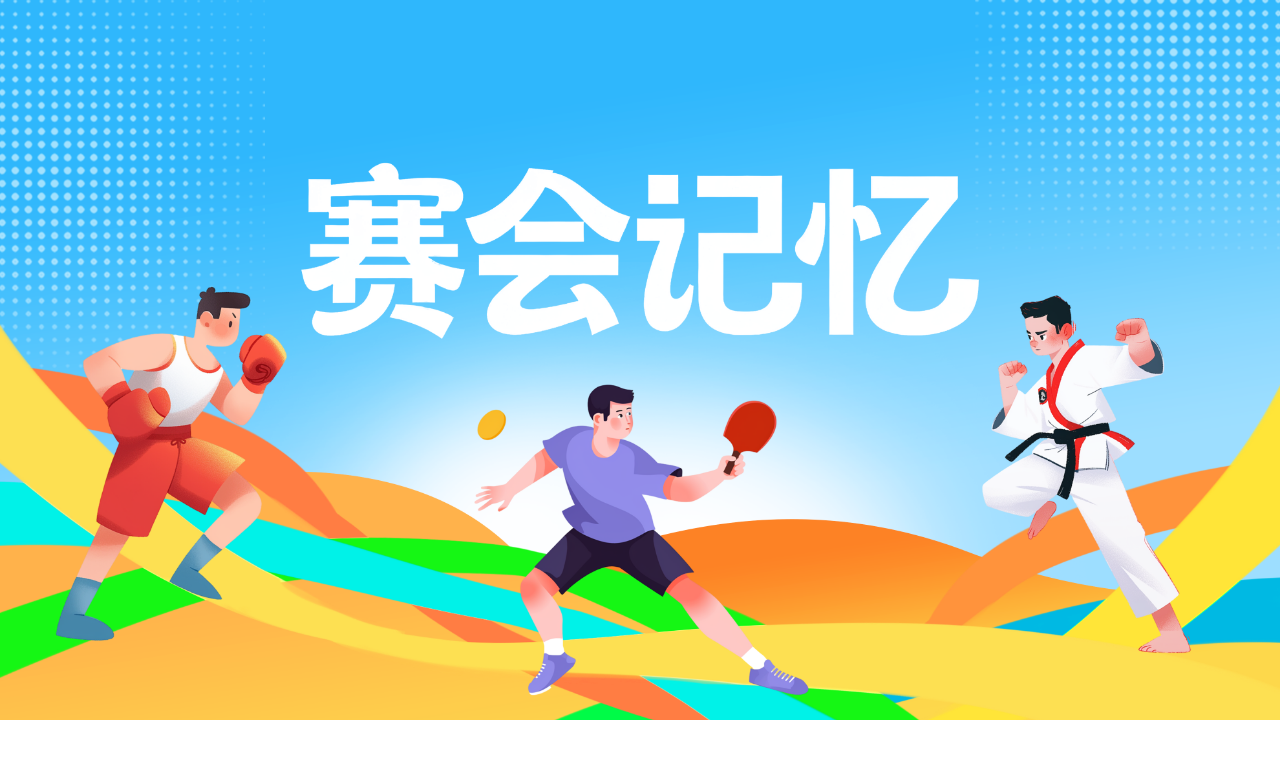

--- FILE ---
content_type: text/html; charset=UTF-8
request_url: https://www.baygames.cn/node_6c4d93cf5d
body_size: 29730
content:
<!DOCTYPE html>
<html>

<head>
<!-- 官方顶部区块 start -->
<!-- cms-site-base.css -->
<link rel="stylesheet" href="https://cmsoss.baygames.cn/__cms_base/__tpl_asset/css/cms-site-base.css?v=1.0.1" />
<!-- jquery-1.10.2.min -->
<script src="https://cmsoss.baygames.cn/__cms_base/__tpl_asset/js/jquery-1.10.2.min.js"></script>

<!-- 官方顶部区块 end -->
<!-- 站点默认顶部区块 start -->
<link rel="shortcut icon" type="image/x-icon" href="https://cmsoss.baygames.cn/15ctah/__tpl_asset/pc/baygames.ico">

<!-- 视频、音频依赖 start -->
<!-- aliplayer css -->
<link rel="stylesheet" href="//g.alicdn.com/de/prismplayer/2.7.4/skins/default/aliplayer-min.css" />
<!-- prism css -->
<link rel="stylesheet" href="https://cmsoss.baygames.cn/__cms_base/__tpl_asset/css/prism.css" />
<!-- audio css -->
<link rel="stylesheet" href="https://cmsoss.baygames.cn/__cms_base/__tpl_asset/css/audio.css" />
<!-- aliplayer js -->
<script src="//g.alicdn.com/de/prismplayer/2.7.4/aliplayer-min.js"></script>
<!-- prism js -->
<script src="https://cmsoss.baygames.cn/__cms_base/__tpl_asset/js/prism.js"></script>
<!-- audio js -->
<script src="https://cmsoss.baygames.cn/__cms_base/__tpl_asset/js/audio.js"></script>
<!-- 视频、音频依赖 end -->

<script>
  
if (location.origin == 'https://www.baygames.cn') {
  // 旧节点
  var linkMap = {
      '/para': '/',
      '/node_f0fd131703': '/node_c83f90071a',
      '/node_2dab4da2cf': '/node_677ecea232',
      '/node_15818276d5': '/node_fc4576e6ce',
      '/node_190169c450': '/node_683f079acb',
      '/node_fc4af978c2': '/node_cc15c9de96',
  };
  var mappedLink = linkMap[location.pathname] || null;
  if (mappedLink) {
      location.href = 'https://www.baygamespara.cn' + mappedLink;
  }

  // 旧稿件
  linkMap = {
    "/node_677ecea232/1e6039ed1f.shtml": "/node_2dab4da2cf/add331d0ee.shtml",
    "/node_677ecea232/ace8e0fa12.shtml": "/node_2dab4da2cf/a28ee9ca1b.shtml",
    "/node_190169c450/f671a6a6b7.shtml": "/node_683f079acb/77be070e7d.shtml",
    "/node_c83f90071a/84ca448b5b.shtml": "/node_2dab4da2cf/6c5ff81f25.shtml",
    "/node_677ecea232/d24bffcfb9.shtml": "/node_2dab4da2cf/6c5ff81f25.shtml",
    "/node_677ecea232/17424113b7.shtml": "/node_2dab4da2cf/a416ada402.shtml",
    "/node_677ecea232/6eb1a29e53.shtml": "/node_2dab4da2cf/b8a96ce0c3.shtml",
    "/node_677ecea232/4f597a24ee.shtml": "/node_2dab4da2cf/696ab9a82f.shtml",
    "/node_677ecea232/16d123c35e.shtml": "/node_2dab4da2cf/0858edadac.shtml",
    "/node_677ecea232/ac03ef47ea.shtml": "/node_2dab4da2cf/e0725ed29c.shtml",
    "/node_677ecea232/76a856c046.shtml": "/node_2dab4da2cf/4a10d4df80.shtml",
    "/node_677ecea232/83e023a91c.shtml": "/node_2dab4da2cf/57244506cc.shtml",
    "/node_677ecea232/f09c98e179.shtml": "/node_2dab4da2cf/91421da0f6.shtml",
    "/node_c83f90071a/2477fc0497.shtml": "/node_2dab4da2cf/ab504f4295.shtml",
    "/node_677ecea232/f86fcce664.shtml": "/node_2dab4da2cf/ab504f4295.shtml",
    "/node_677ecea232/f9fc9fa963.shtml": "/node_2dab4da2cf/7f7fa3f6c0.shtml",
    "/node_c83f90071a/283e44c453.shtml": "/node_2dab4da2cf/02dc160420.shtml",
    "/node_677ecea232/f554782e88.shtml": "/node_2dab4da2cf/02dc160420.shtml",
    "/node_677ecea232/a0c1dc06b4.shtml": "/node_2dab4da2cf/9238e8f160.shtml",
    "/node_677ecea232/b0177acf78.shtml": "/node_683f079acb/f2c824d511.shtml",
    "/node_190169c450/f857deb7b1.shtml": "/node_683f079acb/f2c824d511.shtml",
    "/node_c83f90071a/6dffcc3435.shtml": "/node_f0fd131703/4799f59f0c.shtml",
    "/node_677ecea232/4a24b79817.shtml": "/node_f0fd131703/4799f59f0c.shtml",
    "/node_677ecea232/3c0d1853b8.shtml": "/node_2dab4da2cf/afbf669495.shtml",
    "/node_677ecea232/4162954c9f.shtml": "/node_2dab4da2cf/facafb7500.shtml",
    "/node_677ecea232/c1bc6c7942.shtml": "/node_2dab4da2cf/a834d8ead7.shtml",
    "/node_677ecea232/6d3a217b66.shtml": "/node_2dab4da2cf/d6d6c98f79.shtml",
    "/node_677ecea232/3b6c6ff3fa.shtml": "/node_2dab4da2cf/a45aabc97b.shtml",
    "/node_677ecea232/8faa8cbd9b.shtml": "/node_2dab4da2cf/4cb8b2e18d.shtml",
    "/node_677ecea232/ca9c5acca6.shtml": "/node_2dab4da2cf/f6d22e66aa.shtml",
    "/node_677ecea232/e6c1537822.shtml": "/node_2dab4da2cf/a445e0db8c.shtml",
    "/node_677ecea232/fdfae2b8ac.shtml": "/node_2dab4da2cf/8e8b26044b.shtml",
    "/node_677ecea232/d0af20bf32.shtml": "/node_2dab4da2cf/ca6ba60818.shtml",
    "/node_677ecea232/204bd49f00.shtml": "/node_2dab4da2cf/c31bd1ec49.shtml",
    "/node_c83f90071a/880c0feaab.shtml": "/node_2dab4da2cf/c31bd1ec49.shtml",
    "/node_677ecea232/74285c22e0.shtml": "/node_2dab4da2cf/c026d70420.shtml",
    "/node_677ecea232/b19856d184.shtml": "/node_2dab4da2cf/b8c6bb6cb9.shtml",
    "/node_677ecea232/be64e8cf42.shtml": "/node_2dab4da2cf/33d5e872cb.shtml",
    "/node_677ecea232/feb70950a1.shtml": "/node_2dab4da2cf/8d85a0e3b0.shtml",
    "/node_677ecea232/51e11cf0cf.shtml": "/node_2dab4da2cf/547999dc7d.shtml",
    "/node_c83f90071a/3fee07d998.shtml": "/node_f0fd131703/10e36f0d9b.shtml",
    "/node_677ecea232/20af2da5b4.shtml": "/node_f0fd131703/10e36f0d9b.shtml",
    "/node_677ecea232/08d0bdd872.shtml": "/node_2dab4da2cf/6600c00727.shtml",
    "/node_677ecea232/e23e05c405.shtml": "/node_2dab4da2cf/cea008149f.shtml",
    "/node_677ecea232/ffb8602e3a.shtml": "/node_f0fd131703/1922585e0e.shtml",
    "/node_c83f90071a/e4928cad07.shtml": "/node_f0fd131703/1922585e0e.shtml",
    "/node_677ecea232/a33a4c320b.shtml": "/node_2dab4da2cf/1b086f4bf5.shtml",
    "/node_677ecea232/84af2277b2.shtml": "/node_2dab4da2cf/a774d9e59e.shtml",
    "/node_677ecea232/f2e5b6da0d.shtml": "/node_2dab4da2cf/0dec472f8c.shtml",
    "/node_677ecea232/055334293f.shtml": "/node_2dab4da2cf/fcd88dde1b.shtml",
    "/node_677ecea232/0393da41e6.shtml": "/node_2dab4da2cf/ff97e6fc20.shtml",
    "/node_677ecea232/003954da13.shtml": "/node_2dab4da2cf/3ba1edc0a8.shtml",
    "/node_677ecea232/f253cb8e58.shtml": "/node_f0fd131703/5705dec435.shtml",
    "/node_c83f90071a/33ad5ee1b0.shtml": "/node_f0fd131703/5705dec435.shtml",
    "/node_677ecea232/470c83fafb.shtml": "/node_2dab4da2cf/f96e67ba4d.shtml",
    "/node_677ecea232/f4e1b43a60.shtml": "/node_2dab4da2cf/90085e34a4.shtml",
    "/node_677ecea232/9adc072124.shtml": "/node_2dab4da2cf/52e9156636.shtml",
    "/node_677ecea232/bf7929a29c.shtml": "/node_2dab4da2cf/b7196bce92.shtml",
    "/node_fc4af978c2/8fd90c3d23.shtml": "/node_cc15c9de96/4ef371713b.shtml",
    "/node_15818276d5/5be2414d81.shtml": "/node_cc15c9de96/4ef371713b.shtml",
    "/node_677ecea232/064f38ea99.shtml": "/node_2dab4da2cf/dc23798bb5.shtml",
    "/node_c83f90071a/27166632af.shtml": "/node_f0fd131703/91089405e5.shtml",
    "/node_677ecea232/016cdede50.shtml": "/node_f0fd131703/91089405e5.shtml",
    "/node_677ecea232/e387a67bfd.shtml": "/node_2dab4da2cf/d7c4a16261.shtml",
    "/node_c83f90071a/4408f92911.shtml": "/node_2dab4da2cf/d7c4a16261.shtml",
    "/node_677ecea232/32aa592da4.shtml": "/node_2dab4da2cf/2662905f65.shtml",
    "/node_c83f90071a/d33780ebe9.shtml": "/node_2dab4da2cf/2662905f65.shtml",
    "/node_677ecea232/9906fc5efe.shtml": "/node_2dab4da2cf/bf17026a2f.shtml",
    "/node_677ecea232/89536bf0d3.shtml": "/node_2dab4da2cf/a2e9961b17.shtml",
    "/node_fc4af978c2/06c21d8f6c.shtml": "/node_cc15c9de96/f8f9c7e13f.shtml",
    "/node_677ecea232/1a8d84597f.shtml": "/node_2dab4da2cf/3e42a55930.shtml",
    "/node_677ecea232/bab9660c30.shtml": "/node_2dab4da2cf/8fb1487bfa.shtml",
    "/node_677ecea232/09c2aac1fc.shtml": "/node_2dab4da2cf/b8436918fc.shtml",
    "/node_677ecea232/349fb99a27.shtml": "/node_2dab4da2cf/3c5d2cc828.shtml",
    "/node_677ecea232/3154ae3ccf.shtml": "/node_2dab4da2cf/cbc3905dfc.shtml",
    "/node_677ecea232/90a4fea6bb.shtml": "/node_2dab4da2cf/fc8d84ed27.shtml",
    "/node_c83f90071a/34abd10a5b.shtml": "/node_2dab4da2cf/8f9d9880bc.shtml",
    "/node_677ecea232/004356e070.shtml": "/node_2dab4da2cf/8f9d9880bc.shtml",
    "/node_c83f90071a/92655c1b50.shtml": "/node_2dab4da2cf/cf5a7a1114.shtml",
    "/node_677ecea232/9625f439a0.shtml": "/node_2dab4da2cf/cf5a7a1114.shtml",
    "/node_677ecea232/5b3857c4ef.shtml": "/node_2dab4da2cf/305aec83c0.shtml",
    "/node_677ecea232/8ebad78e17.shtml": "/node_2dab4da2cf/74cc092726.shtml",
    "/node_677ecea232/a6dd471b0d.shtml": "/node_2dab4da2cf/f60d82c214.shtml",
    "/node_fc4af978c2/49fd23ca58.shtml": "/node_cc15c9de96/219d522e2d.shtml",
    "/node_677ecea232/7e8f3dd5df.shtml": "/node_2dab4da2cf/867e96b0f9.shtml",
    "/node_c83f90071a/bebc5798ce.shtml": "/node_2dab4da2cf/867e96b0f9.shtml",
    "/node_677ecea232/c0cac93ba5.shtml": "/node_2dab4da2cf/8365323b03.shtml",
    "/node_c83f90071a/3bd8d293ba.shtml": "/node_2dab4da2cf/8365323b03.shtml",
    "/node_677ecea232/36b22e010c.shtml": "/node_2dab4da2cf/ad54f070aa.shtml",
    "/node_677ecea232/fdec963b93.shtml": "/node_2dab4da2cf/aa23142f9e.shtml",
    "/node_677ecea232/7b1994c02c.shtml": "/node_2dab4da2cf/8d39c93f24.shtml",
    "/node_677ecea232/58a7ff51e8.shtml": "/node_2dab4da2cf/70331ffa9a.shtml",
    "/node_677ecea232/c3f5ef000c.shtml": "/node_2dab4da2cf/bae5172998.shtml",
    "/node_677ecea232/2c192756f8.shtml": "/node_2dab4da2cf/9a5533e8ac.shtml",
    "/node_677ecea232/23fc75ee30.shtml": "/node_2dab4da2cf/1016624b36.shtml",
    "/node_190169c450/267b6dfec3.shtml": "/node_683f079acb/c65260cf5f.shtml",
    "/node_677ecea232/3aace8cfef.shtml": "/node_2dab4da2cf/fdfc80f904.shtml",
    "/node_677ecea232/4ba84970d4.shtml": "/node_2dab4da2cf/a1c0db7afa.shtml",
    "/node_677ecea232/1c73de295d.shtml": "/node_f0fd131703/e2940b93fd.shtml",
    "/node_c83f90071a/0cad4d97b3.shtml": "/node_f0fd131703/e2940b93fd.shtml",
    "/node_677ecea232/323815575e.shtml": "/node_2dab4da2cf/69f446132a.shtml",
    "/node_677ecea232/e85223d560.shtml": "/node_2dab4da2cf/a1f059f091.shtml",
    "/node_c83f90071a/8dad9b28cc.shtml": "/node_f0fd131703/216cedd8b6.shtml",
    "/node_677ecea232/6d2f705a07.shtml": "/node_f0fd131703/216cedd8b6.shtml",
    "/node_677ecea232/4fccfce10e.shtml": "/node_2dab4da2cf/018f1cc2a9.shtml",
    "/node_677ecea232/203e1d173b.shtml": "/node_2dab4da2cf/a088a0de7e.shtml",
    "/node_677ecea232/d79b703471.shtml": "/node_2dab4da2cf/97b5deaf96.shtml",
    "/node_677ecea232/50ff29061d.shtml": "/node_2dab4da2cf/edc70f92f3.shtml",
    "/node_677ecea232/24ddf9dda0.shtml": "/node_2dab4da2cf/dd4754ecc8.shtml",
    "/node_677ecea232/79eb720969.shtml": "/node_2dab4da2cf/42f4a53715.shtml",
    "/node_c83f90071a/4333426cf7.shtml": "/node_f0fd131703/6c5ad7e41e.shtml",
    "/node_677ecea232/2059040d37.shtml": "/node_f0fd131703/6c5ad7e41e.shtml",
    "/node_c83f90071a/09c6333ee6.shtml": "/node_2dab4da2cf/6a05b6e36b.shtml",
    "/node_677ecea232/e8bf866b6f.shtml": "/node_2dab4da2cf/6a05b6e36b.shtml",
    "/node_677ecea232/e4af3355dd.shtml": "/node_2dab4da2cf/4786f3e2a2.shtml",
    "/node_677ecea232/8caf65184f.shtml": "/node_2dab4da2cf/ca66a24331.shtml",
    "/node_c83f90071a/249c900e00.shtml": "/node_f0fd131703/6d7f1c3fe6.shtml",
    "/node_677ecea232/ac7b69200b.shtml": "/node_f0fd131703/6d7f1c3fe6.shtml",
    "/node_677ecea232/4dedce1604.shtml": "/node_2dab4da2cf/a9e889355b.shtml",
    "/node_677ecea232/0c52e8c476.shtml": "/node_2dab4da2cf/2ba69c8f0d.shtml",
    "/node_677ecea232/da636c29da.shtml": "/node_f0fd131703/da26d541e2.shtml",
    "/node_c83f90071a/1c4c490e6f.shtml": "/node_f0fd131703/da26d541e2.shtml",
    "/node_c83f90071a/a06f5a0d9a.shtml": "/node_f0fd131703/07a588a146.shtml",
    "/node_677ecea232/d249ab2e2d.shtml": "/node_2dab4da2cf/4f7ded23d3.shtml",
    "/node_677ecea232/84bc5d1e51.shtml": "/node_2dab4da2cf/22f36956b7.shtml",
    "/node_677ecea232/322b0a7526.shtml": "/node_2dab4da2cf/504c68e2be.shtml",
    "/node_c83f90071a/b4dbc75058.shtml": "/node_f0fd131703/82a9139a95.shtml",
    "/node_677ecea232/9c6fa3ddff.shtml": "/node_f0fd131703/82a9139a95.shtml",
    "/node_677ecea232/74463d02b2.shtml": "/node_2dab4da2cf/2bc8e7009c.shtml",
    "/node_190169c450/6880556ea5.shtml": "/node_683f079acb/ccef870902.shtml",
    "/node_677ecea232/de77afcc29.shtml": "/node_2dab4da2cf/9649148f50.shtml",
    "/node_677ecea232/ebe5e3818c.shtml": "/node_2dab4da2cf/ef91d1cda0.shtml",
    "/node_677ecea232/69e5f023c1.shtml": "/node_2dab4da2cf/3ce6d74603.shtml",
    "/node_677ecea232/71ff15014d.shtml": "/node_2dab4da2cf/be35916a93.shtml",
    "/node_677ecea232/332dbab8a2.shtml": "/node_2dab4da2cf/71669f6a9c.shtml",
    "/node_190169c450/ed6a4ca326.shtml": "/node_683f079acb/597fe98769.shtml",
    "/node_190169c450/6058e521cc.shtml": "/node_683f079acb/7dccf6cca1.shtml",
    "/node_fc4af978c2/e665fdf240.shtml": "/node_cc15c9de96/ef997ae846.shtml",
    "/node_677ecea232/f81f2185be.shtml": "/node_2dab4da2cf/c046c5ca16.shtml",
    "/node_c83f90071a/eaf88501ff.shtml": "/node_2dab4da2cf/be319681f3.shtml",
    "/node_677ecea232/95a24e3775.shtml": "/node_2dab4da2cf/be319681f3.shtml",
    "/node_677ecea232/ae0b380d0c.shtml": "/node_2dab4da2cf/af7db63666.shtml",
    "/node_677ecea232/7ec2a4c6a5.shtml": "/node_2dab4da2cf/e0976478dd.shtml",
    "/node_677ecea232/023821bc32.shtml": "/node_2dab4da2cf/b0edac5756.shtml",
    "/node_677ecea232/1e2e59225b.shtml": "/node_2dab4da2cf/71add640e1.shtml",
    "/node_677ecea232/a63eccfc88.shtml": "/node_2dab4da2cf/da6e5f31a9.shtml",
    "/node_677ecea232/48bc0ccd5a.shtml": "/node_2dab4da2cf/58bd00b1ee.shtml",
    "/node_677ecea232/b998eb0a59.shtml": "/node_2dab4da2cf/796dd45283.shtml",
    "/node_677ecea232/8b4734ceec.shtml": "/node_2dab4da2cf/c6f08225e8.shtml",
    "/node_677ecea232/0df2757f5b.shtml": "/node_2dab4da2cf/1ee74d7722.shtml",
    "/node_677ecea232/ff5307809b.shtml": "/node_2dab4da2cf/2397b3242c.shtml",
    "/node_677ecea232/9023d3efbc.shtml": "/node_2dab4da2cf/9c757cc3bf.shtml",
    "/node_677ecea232/9816c10c46.shtml": "/node_2dab4da2cf/5e73f5e65d.shtml",
    "/node_677ecea232/f7b5337422.shtml": "/node_2dab4da2cf/7b188e7414.shtml",
    "/node_677ecea232/4e39d372cb.shtml": "/node_2dab4da2cf/f23ce23358.shtml",
    "/node_677ecea232/c699de0ccc.shtml": "/node_2dab4da2cf/71cb153bce.shtml",
    "/node_677ecea232/865cedf418.shtml": "/node_2dab4da2cf/7bfab5edac.shtml",
    "/node_677ecea232/281536abc6.shtml": "/node_2dab4da2cf/7dd3c5a003.shtml",
    "/node_c83f90071a/293091905d.shtml": "/node_f0fd131703/bc8ca9cdb2.shtml",
    "/node_677ecea232/e8ac0a0100.shtml": "/node_2dab4da2cf/b4bc6347a0.shtml",
    "/node_677ecea232/4cdd0c23db.shtml": "/node_2dab4da2cf/ca1867859f.shtml",
    "/node_677ecea232/abb805a57c.shtml": "/node_2dab4da2cf/f7b28ad95e.shtml",
    "/node_677ecea232/9f38513b63.shtml": "/node_2dab4da2cf/c5e765ed57.shtml",
    "/node_677ecea232/f363c0322d.shtml": "/node_2dab4da2cf/0869c76387.shtml",
    "/node_677ecea232/b5bb4aa949.shtml": "/node_2dab4da2cf/ac7e3eea88.shtml",
    "/node_677ecea232/8aa1b8144b.shtml": "/node_2dab4da2cf/0d2d4ee100.shtml",
    "/node_c83f90071a/158d55355c.shtml": "/node_2dab4da2cf/ae0efd4e0f.shtml",
    "/node_677ecea232/52a8b8ec45.shtml": "/node_2dab4da2cf/ae0efd4e0f.shtml",
    "/node_c83f90071a/b38f7a231a.shtml": "/node_f0fd131703/d648d9ca4c.shtml",
    "/node_677ecea232/e5b30b7cc3.shtml": "/node_f0fd131703/d648d9ca4c.shtml",
    "/node_677ecea232/445bb65bcd.shtml": "/node_2dab4da2cf/a653380bc4.shtml",
    "/node_677ecea232/bf338bfef8.shtml": "/node_2dab4da2cf/731bff9f47.shtml",
    "/node_677ecea232/164040a387.shtml": "/node_2dab4da2cf/53fea867b9.shtml",
    "/node_677ecea232/80aed0f365.shtml": "/node_2dab4da2cf/9a5b0424b5.shtml",
    "/node_677ecea232/6c4904f269.shtml": "/node_2dab4da2cf/65faeb2c7b.shtml",
    "/node_677ecea232/6357122bf2.shtml": "/node_2dab4da2cf/161408a651.shtml",
    "/node_c83f90071a/00f235da91.shtml": "/node_f0fd131703/121334b1f7.shtml",
    "/node_677ecea232/77fc35d8ca.shtml": "/node_f0fd131703/121334b1f7.shtml",
    "/node_677ecea232/5e607abbd3.shtml": "/node_2dab4da2cf/0f296a3928.shtml",
    "/node_677ecea232/ba2b4e56aa.shtml": "/node_2dab4da2cf/5378ca5e31.shtml",
    "/node_677ecea232/7af7398d4f.shtml": "/node_2dab4da2cf/7aaff9b93b.shtml",
    "/node_677ecea232/d9af691b46.shtml": "/node_2dab4da2cf/2caa510e80.shtml",
    "/node_c83f90071a/837fe8e5ca.shtml": "/node_f0fd131703/85acffcdaf.shtml",
    "/node_677ecea232/d9e399e5d9.shtml": "/node_2dab4da2cf/2a1bca5d5a.shtml",
    "/node_677ecea232/23d2e7ddf3.shtml": "/node_2dab4da2cf/a1fe330fb2.shtml",
    "/node_677ecea232/087739c246.shtml": "/node_2dab4da2cf/c975630757.shtml",
    "/node_677ecea232/4d86a37c0f.shtml": "/node_2dab4da2cf/9e1b62597f.shtml",
    "/node_677ecea232/a4e7750d7d.shtml": "/node_2dab4da2cf/2bd7edf52f.shtml",
    "/node_c83f90071a/3ab4a08531.shtml": "/node_2dab4da2cf/2bd7edf52f.shtml",
    "/node_677ecea232/c0cd2ffec0.shtml": "/node_2dab4da2cf/74cd932c3f.shtml",
    "/node_c83f90071a/e50ebd76f2.shtml": "/node_2dab4da2cf/6e450ae982.shtml",
    "/node_677ecea232/aa99a79d42.shtml": "/node_2dab4da2cf/6e450ae982.shtml",
    "/node_677ecea232/2dc530f605.shtml": "/node_2dab4da2cf/73c8eeb184.shtml",
    "/node_677ecea232/61e58329ed.shtml": "/node_2dab4da2cf/ecd0d230b7.shtml",
    "/node_677ecea232/9382fdf7d8.shtml": "/node_2dab4da2cf/762b7b9da1.shtml",
    "/node_677ecea232/e8d33a405a.shtml": "/node_2dab4da2cf/fb0d60882e.shtml",
    "/node_677ecea232/0513541bb0.shtml": "/node_2dab4da2cf/ee5248360b.shtml",
    "/node_677ecea232/da0f8c5784.shtml": "/node_2dab4da2cf/c7e9581cdf.shtml",
    "/node_677ecea232/cbc0e139d3.shtml": "/node_2dab4da2cf/5c68773af1.shtml",
    "/node_677ecea232/2873fcd481.shtml": "/node_2dab4da2cf/80177db02e.shtml",
    "/node_677ecea232/6afb3d6a44.shtml": "/node_2dab4da2cf/74ad1536ac.shtml",
    "/node_677ecea232/b236066144.shtml": "/node_2dab4da2cf/20b6794b39.shtml",
    "/node_c83f90071a/49b39e3bef.shtml": "/node_f0fd131703/6de1b7ff4b.shtml",
    "/node_677ecea232/9c6fc88fca.shtml": "/node_f0fd131703/6de1b7ff4b.shtml",
    "/node_677ecea232/fe2234a0c1.shtml": "/node_2dab4da2cf/89d4cd79e2.shtml",
    "/node_fc4af978c2/09850b1e2b.shtml": "/node_cc15c9de96/d3f478b3ca.shtml",
    "/node_677ecea232/b6b518772c.shtml": "/node_2dab4da2cf/020301bb64.shtml",
    "/node_677ecea232/02a44edf4f.shtml": "/node_2dab4da2cf/ef28e37577.shtml",
    "/node_677ecea232/e23342b0d4.shtml": "/node_2dab4da2cf/234cb64d25.shtml",
    "/node_c83f90071a/641a4a555e.shtml": "/node_2dab4da2cf/234cb64d25.shtml",
    "/node_677ecea232/e34b714151.shtml": "/node_2dab4da2cf/9996ce7ad7.shtml",
    "/node_677ecea232/9c4f04b4a9.shtml": "/node_2dab4da2cf/18cf87aebf.shtml",
    "/node_677ecea232/519d76fce2.shtml": "/node_2dab4da2cf/4aa04cad30.shtml",
    "/node_677ecea232/ced8b67531.shtml": "/node_2dab4da2cf/8c3009899f.shtml",
    "/node_677ecea232/ff76307538.shtml": "/node_2dab4da2cf/046500a976.shtml",
    "/node_677ecea232/b98e2b4caf.shtml": "/node_2dab4da2cf/66d8179b70.shtml",
    "/node_677ecea232/3b267525e6.shtml": "/node_2dab4da2cf/16201fe510.shtml",
    "/node_677ecea232/08652f2a69.shtml": "/node_2dab4da2cf/dd19db2167.shtml",
    "/node_677ecea232/4583d82f58.shtml": "/node_2dab4da2cf/0c1c2f79cd.shtml",
    "/node_677ecea232/229842c14d.shtml": "/node_2dab4da2cf/b2a791b16a.shtml",
    "/node_677ecea232/0f7fbaa0c6.shtml": "/node_2dab4da2cf/f8e74a9b3c.shtml",
    "/node_190169c450/107e4d3272.shtml": "/node_683f079acb/ff05defc99.shtml",
    "/node_677ecea232/e7f9a514f4.shtml": "/node_2dab4da2cf/562a4154f8.shtml",
    "/node_c83f90071a/d282a85e5b.shtml": "/node_f0fd131703/441111032b.shtml",
    "/node_677ecea232/83e820691d.shtml": "/node_2dab4da2cf/ce9637ea65.shtml",
    "/node_677ecea232/5c1c40690f.shtml": "/node_2dab4da2cf/a003bfff85.shtml",
    "/node_677ecea232/316c6a2cb8.shtml": "/node_2dab4da2cf/5489817686.shtml",
    "/node_677ecea232/d3126b097e.shtml": "/node_2dab4da2cf/a4b54bcba1.shtml",
    "/node_677ecea232/b364d68b46.shtml": "/node_2dab4da2cf/a52b9ea208.shtml",
    "/node_677ecea232/9e78fe2987.shtml": "/node_f0fd131703/08d7dc9176.shtml",
    "/node_c83f90071a/dfbaf77382.shtml": "/node_f0fd131703/08d7dc9176.shtml",
    "/node_677ecea232/72db8da930.shtml": "/node_2dab4da2cf/0f2e2d6497.shtml",
    "/node_677ecea232/8d120b0f52.shtml": "/node_2dab4da2cf/4c3b1c4188.shtml",
    "/node_677ecea232/cfd39b7a08.shtml": "/node_2dab4da2cf/83453013e9.shtml",
    "/node_677ecea232/2ea1cfb534.shtml": "/node_2dab4da2cf/6abd2ac579.shtml",
    "/node_677ecea232/7b0bff8688.shtml": "/node_2dab4da2cf/c1b3035c77.shtml",
    "/node_677ecea232/08a3b94f1d.shtml": "/node_2dab4da2cf/500be89dbd.shtml",
    "/node_c83f90071a/76ccb4e588.shtml": "/node_2dab4da2cf/500be89dbd.shtml",
    "/node_677ecea232/2b52d6b8a0.shtml": "/node_2dab4da2cf/86e2bd8b2e.shtml"
};
  mappedLink = linkMap[location.pathname] || null;
  if (mappedLink) {
      location.href = 'https://www.baygamespara.cn' + mappedLink;
  }
}
</script>

<!-- 站点默认顶部区块 end -->

	<base target="_blank" />
	<meta http-equiv="Content-Type" content="text/html; charset=utf-8">
	<meta http-equiv="X-UA-Compatible" content="IE=Edge,chrome=1">
	<!-- <meta name="viewport" content="width=device-width,initial-scale=1, maximum-scale=1, minimum-scale=1, user-scalable=no"> -->
	<title>赛会记忆-</title>
	<NFC_CHECKMOBI>
		<link rel="stylesheet" type="text/css" href="https://cmsoss.baygames.cn/15ctah/__tpl_asset/pc_2025/css/head_foot_style.css">
		<link rel="stylesheet" type="text/css" href="https://cmsoss.baygames.cn/15ctah/__tpl_asset/zt/SpecialTemp/styles/style.css?v2">
		<script type="text/javascript" src="https://cmsoss.baygames.cn/15ctah/__tpl_asset/pc_2025/js/jquery.js"></script>
		<script type="text/javascript" src="https://cmsoss.baygames.cn/15ctah/__tpl_asset/zt/SpecialTemp/scripts/main2.js">
		</script>
		<script type="text/javascript" charset="utf-8">
            $(function(){
            function getClientType(){
                var type = new Array("Android","iPhone","Windows Phone","iPod","BlackBerry","MeeGo","SymbianOS");
                var info = navigator.userAgent;
                for(var i=0; i<type.length; i++){
                    if(info.indexOf(type[i])>0){
                        return "Mobile";
                    }
                }
                return "PC";
            }
            if(getClientType() == "Mobile") {
                window.location ="https://www.baygames.cn/m/node_6c4d93cf5d";
            }
            
        })
        </script>
		<!-- 微信自定义分享 start -->
		<script src="//res.wx.qq.com/open/js/jweixin-1.6.0.js"></script>
		<script src="//nfcms-mainsiteoss.southcn.com/__cms_base/__tpl_asset/js/wechat-share.js?v=1.0.10"></script>
		<!-- 微信自定义分享 end -->
		<script>
			window.WECHAT_SHARE_APPID = 'wxb7b2ac3508517019';
			window.WECHAT_SHARE_CONFIG = {
				title: "赛会记忆",
				imgUrl: "https://nfcms-mainsiteoss.southcn.com/15ctah/__tpl_asset/m/styles/logo.jpg",
				desc: ""
			};
			wechatShare.getSign()
		</script>
</head>

<body>
	<div class="listdata" style="display:none">46047</div>
	<!-- banner -->
	<div class="banner">
		<img src="https://assetoss.baygames.cn/__asset/54a43deb52/63e4080665.png" alt="">
	</div>
	<!-- banner end -->

	<div class="layout">
		<!-- 栏目导航 -->
		<ul class="listhd">
		</ul>
		<!-- 栏目导航 end-->

		<!-- 内容 -->
		<div class="listbd">
			
			
		</div>
		<!-- 内容 end -->
	</div>
	<!-- 二维码 -->
<div class="qrcode_wrap">
    <div class="layout">
        <div class="qrcode_tem">
            <div class="qrcode_show">
                <img src="https://nfcms-mainsiteoss.southcn.com/15ctah/__tpl_asset/pc_2025/images/qrcode_wb.jpg">
            </div>
            <div class="qrcode_con wb">
                <p>官方微博号</p>
            </div>
        </div>
        <div class="qrcode_tem">
            <div class="qrcode_show">
                <img src="https://nfcms-mainsiteoss.southcn.com/15ctah/__tpl_asset/pc_2025/images/qrcode_wx.jpg">
            </div>
            <div class="qrcode_con wx">
                <p>官方微信号</p>
            </div>
        </div>
        <div class="qrcode_tem">
            <div class="qrcode_show">
                <img src="https://nfcms-mainsiteoss.southcn.com/15ctah/__tpl_asset/pc_2025/images/qrcode_sp.jpg">
            </div>
            <div class="qrcode_con sp">
                <p>官方视频号</p>
            </div>
        </div>
        <div class="qrcode_tem">
            <div class="qrcode_show">
                <img src="https://nfcms-mainsiteoss.southcn.com/15ctah/__tpl_asset/pc_2025/images/qrcode_dy.jpg">
            </div>
            <div class="qrcode_con dy">
                <p>官方抖音号</p>
            </div>
        </div>
        <div class="qrcode_tem">
            <div class="qrcode_show">
                <img src="https://nfcms-mainsiteoss.southcn.com/15ctah/__tpl_asset/pc_2025/images/qrcode_ks.jpg">
            </div>
            <div class="qrcode_con ks">
                <p>官方快手号</p>
            </div>
        </div>
        <!-- <div class="qrcode_tem">
            <div class="qrcode_show">
                <img src="https://nfcms-mainsiteoss.southcn.com/15ctah/__tpl_asset/pc_2025/images/qrcode_xcx.jpg">
            </div>
            <div class="qrcode_con xcx">
                <p>官方小程序</p>
            </div>
        </div> -->
    </div>
</div>
<div class="footer boxMo">
    <div class="layout">
        <!-- <img class="i_sydw" src="https://nfcms-mainsiteoss.southcn.com/15ctah/__tpl_asset/pc/styles/i_sydw.png"> -->
        <!-- <div class="i_sydw"><script type="text/javascript">document.write(unescape("%3Cspan id='_ideConac' %3E%3C/span%3E%3Cscript  src='https://dcs.conac.cn/js/nis/44/00/00/6e980cf32ced7209dae648cff80fee19/12440000MB2E43939G-20018768.js' type='text/javascript'%3E%3C/script%3E"));</script></div> -->
        <div class="i_sydw">
                <span id="_ideConac">
                <script type="text/javascript">
                    setTimeout(function() {
                        var newScript = document.createElement("script");
                        newScript.type = "text/javascript"
                        newScript.src="https://dcs.conac.cn/js/nis/44/00/00/6e980cf32ced7209dae648cff80fee19/12440000MB2E43939G-20018768.js"
                        document.getElementById("_ideConac").appendChild(newScript)
                    }, 3000)
                </script>
            </span>
        </div>
        <p>
            第十五届全国运动会组织委员会主办&nbsp;&nbsp;
            <a href="https://beian.miit.gov.cn/#/Integrated/index">粤ICP备2024194978号</a>&nbsp;&nbsp;
            <a href="https://beian.mps.gov.cn/#/query/websearch?code=44010602012512" rel="noreferrer"><img class="icon_ga" src="https://nfcms-mainsiteoss.southcn.com/15ctah/__tpl_asset/pc_2025/images/icon_ga.png">粤公网安备44010602012512</a>
        </p>
        <div class="frd_link_wrap">
            <!-- <span><a href="#">关于我们</a></span>&nbsp;&nbsp;|&nbsp;&nbsp; -->
            <span>友情链接：</span>
            <div class="frd_link">
                <a href="https://www.sport.gov.cn" title="国家体育总局">国家体育总局</a>&nbsp;&nbsp;
                <a href="http://www.gd.gov.cn" title="广东省人民政府">广东省人民政府</a>&nbsp;&nbsp;
                <a href="https://www.gov.hk" title="香港特别行政区">香港特别行政区</a>&nbsp;&nbsp;
                <a href="https://www.gov.mo/zh-hant/" title="澳门特别行政区">澳门特别行政区</a><br/>
                <a href="https://www.baygamespara.cn/" title="2025残特奥会">2025残特奥会</a>&nbsp;&nbsp;
                <a href="https://tyj.gd.gov.cn/" title="广东省体育局">广东省体育局</a>
            </div>
        </div>
        <p>联系地址：广东省广州市天河区大观南路36号&nbsp;&nbsp;市场开发业务联系电话：+86-20-88815957、+86-20-88815792</p>
    </div>
</div>
<div class="toTop" title="返回顶部按钮"></div>
<script type="text/javascript">
$(function(){
    $(".qrcode_tem").hover(function(){
        $(this).addClass("hover")
    },function(){
        $(this).removeClass("hover")
    })
})
</script>

<!-- 图片预览 -->
<link rel="stylesheet" href="https://cmsoss.baygames.cn/15ctah/__tpl_asset/viewer-min.css" />
<script src="https://cmsoss.baygames.cn/15ctah/__tpl_asset/viewer-min.js"></script>
<script type="text/javascript" charset="utf-8">
    (function() {
        const viewerContainer = document.querySelector('.article_con').setAttribute('id', 'viewer-container');
        new Viewer(document.getElementById('viewer-container'), { title: false });
    })();
</script>

<!-- 官方底部区块 start -->
<!-- cms-site-base.js -->
<script src="https://cmsoss.baygames.cn/__cms_base/__tpl_asset/js/cms-site-base.js"></script>
<script src="https://cmsoss.baygames.cn/__cms_base/__tpl_asset/js/image-audio.js"></script>
<!-- 微信自定义分享 start -->
<script src="//res.wx.qq.com/open/js/jweixin-1.6.0.js"></script>
<script src="//cmsoss.baygames.cn/__cms_base/__tpl_asset/js/wechat-share.js"></script>
<!-- 微信自定义分享 end -->

<!-- 官方底部区块 end -->
<!-- 站点默认底部区块 start -->
<!-- 百度统计 start -->
<script>
  var _hmt = _hmt || [];
  (function () {
    var hm = document.createElement("script");
    hm.src = "https://hm.baidu.com/hm.js?fcda14e8d9fc166be9cf6caef393ad0e";
    var s = document.getElementsByTagName("script")[0];
    s.parentNode.insertBefore(hm, s);
  })();
</script>
<!-- 百度统计 end -->

<!-- 南方网通用 -->
<script src="//cmsoss.baygames.cn/__cms_base/__tpl_asset/js/nfw-base.js"></script>

<!-- 站点默认底部区块 end -->
<div style="display:none"> <a href="/btatw23_atbp/bt"></a> </div></body>
<!-- inject_cms_base_tpl_block -->

</html>

--- FILE ---
content_type: text/css
request_url: https://cmsoss.baygames.cn/__cms_base/__tpl_asset/css/prism.css
body_size: 9311
content:
/**
 * @fileoverview 默认皮肤的样式
 * @author 首作<aloysious.ld@taobao.com>
 * @date 2015-01-12
 *
 * 约定：
 * 1. 这个文件只定义所有ui组件的尺寸、在prite图中的位置（background、width、height）；
 * 2. 与layout相关的属性（position、margin等）不在此定义，而交由js的layout模块完成；
 * 3. 对于复杂的ui组件，其内层的所有样式都可以在这个文件定制（如进度条、音量控制条）；
 * 4. 在首次迭代中，这个文件开发者会手动编辑，以后与sprite图相关的属性应由代码自动化生成。
 */
.prism-player .prism-big-play-btn {
  /* width: 70px;
  height: 70px; */
  /* background: url('https://nfcms-mainsiteoss.southcn.com/nfw/__tpl_asset/common/images/newbg2.png');
  display: none !important; */
  /* left: 50% !important;
  top: 50% !important;
  transform: translate(-50%, -50%); */
}
.prism-player .prism-play-btn {
  width: 27px;
  height: 30px;
  background: url('//gw.alicdn.com/tps/TB1YuE3KFXXXXaAXFXXXXXXXXXX-256-512.png') no-repeat -2px -250px;
}
.prism-player .prism-live-display {
  width: 56px;
  height: 19px;
  background: url('//gw.alicdn.com/tps/TB1YuE3KFXXXXaAXFXXXXXXXXXX-256-512.png') no-repeat -186px -2px;
}
.prism-player .prism-play-btn.playing {
  width: 27px;
  height: 30px;
  background: url('//gw.alicdn.com/tps/TB1YuE3KFXXXXaAXFXXXXXXXXXX-256-512.png') no-repeat -208px -269px;
}
.prism-player .prism-fullscreen-btn {
  width: 30px;
  height: 30px;
  background: url('//gw.alicdn.com/tps/TB1YuE3KFXXXXaAXFXXXXXXXXXX-256-512.png') no-repeat -124px -190px;
}
.prism-player .prism-fullscreen-btn.fullscreen {
  width: 30px;
  height: 30px;
  background: url('//gw.alicdn.com/tps/TB1YuE3KFXXXXaAXFXXXXXXXXXX-256-512.png') no-repeat -161px -183px;
}
.prism-player .prism-volume {
  width: 33px;
  height: 30px;
  /* background: url('//gw.alicdn.com/tps/TB1YuE3KFXXXXaAXFXXXXXXXXXX-256-512.png') no-repeat -199px -119px; */
}
.prism-player .prism-volume.mute {
  width: 33px;
  height: 30px;
  background: url('//gw.alicdn.com/tps/TB1YuE3KFXXXXaAXFXXXXXXXXXX-256-512.png') no-repeat -164px -151px;
}
.prism-player {
  background-color: #000;
  position: relative;
  overflow: hidden;
  max-width: 100% !important;
  /* bigPlayButton */
  /* controlBar */
  /* playButton */
  /* liveDisplay */
  /* timeDisplay */
  /* fullscreenButton */
  /* volume */
  /* progress */
  /* h5记载数据loading */
}
.prism-player a {
  text-decoration: none;
}
.prism-player .prism-cover {
  width: 100%;
  height: 100%;
  background-color: #000;
  background-repeat: no-repeat;
  background-position: center;
  background-size: contain;
  position: absolute;
  top: 0;
  left: 0;
}
.prism-player .prism-ErrorMessage {
  width: 100%;
  height: 100%;
  background-color: #000;
  background-repeat: no-repeat;
  background-position: center;
  background-size: contain;
  position: absolute;
  z-index: 99;
  top: 0;
  left: 0;
  display: none;
}
.prism-player .prism-ErrorMessage .prism-error-content {
  margin-top: 20px;
  padding: 0 5px;
}
.prism-player .prism-ErrorMessage .prism-error-content p {
  text-align: center;
  font-size: 12px;
  color: white;
}
.prism-player .prism-ErrorMessage .prism-error-operation {
  margin-top: 10px;
  margin-bottom: 10px;
  padding-bottom: 5px;
  border-bottom: 1.5px;
  border-bottom-color: rgba(255, 255, 255, 0.15);
  border-bottom-style: dotted;
  text-align: center;
}
.prism-player .prism-ErrorMessage .prism-error-operation a {
  width: 72px;
  height: 32px;
  line-height: 32px;
  vertical-align: top;
  display: inline-block;
  margin-left: 10px;
}
.prism-player .prism-ErrorMessage .prism-error-operation a.prism-button-refresh {
  background: url('img/retrynormal.png') no-repeat;
}
.prism-player .prism-ErrorMessage .prism-error-operation a.prism-button-refresh:hover {
  background: url('img/retryhover.png') no-repeat;
  cursor: pointer;
}
.prism-player .prism-ErrorMessage .prism-error-operation a.prism-button-refresh:active {
  background: url('img/retryclick.png') no-repeat;
}
.prism-player .prism-ErrorMessage .prism-detect-info {
  color: white;
  font-size: 10px;
}
.prism-player .prism-ErrorMessage .prism-detect-info p {
  padding: 0 5px;
  word-break: break-all;
  margin: 0 0 4px;
}
.prism-player .prism-ErrorMessage .prism-detect-info span.info-label {
  display: inline-block;
  font-weight: bold;
}
.prism-player .prism-ErrorMessage .prism-detect-info span.info-content {
  color: gray;
}
.prism-player .prism-controlbar {
  width: 100%;
  height: 61px;
  position: relative;
  z-index: 1;
}

.prism-player.nfw-cms-video .prism-controlbar {
  height: 48px;
}

.prism-player .prism-controlbar .prism-controlbar-bg {
  background-color: #262626;
  width: 100%;
  height: 50px;
  position: absolute;
  bottom: 0;
  left: 0;
  z-index: -1;
  opacity: 0.7;
}
.prism-player .prism-time-display {
  height: 33px;
  line-height: 33px;
  color: #666666;
}
.prism-player .prism-time-display .current-time {
  color: #fff;
}
.prism-player .prism-progress {
  cursor: pointer;
  width: 100%;
  height: 6px;
  margin-top: 5px;
  background-color: #363636;
  position: relative;
  opacity: 0.9;
}
.prism-player .prism-progress .prism-progress-loaded {
  position: absolute;
  top: 0;
  left: 0;
  width: 0;
  height: 100%;
  background-color: #7e2c1f;
}
.prism-player .prism-progress .prism-progress-played {
  position: absolute;
  top: 0;
  left: 0;
  width: 0;
  height: 100%;
  background-color: #ee2a10;
}
.prism-player .prism-progress .prism-progress-cursor {
  position: absolute;
  width: 8px;
  height: 8px;
  top: -3px;
  left: 0;
  margin-left: -8px;
  background-color: #dd1f21;
  border: 2px solid rgba(200, 30, 34, 0.5);
  border-radius: 8px;
  /*-webkit-box-shadow: 0 0 5px #000;
  box-shadow: 0 0 5px #000;*/
  overflow: hidden;
  -webkit-box-sizing: content-box;
  -moz-box-sizing: content-box;
  box-sizing: content-box;
}
.prism-player .prism-loading {
  width: 55px;
  height: 55px;
  margin-top: -27px !important;
  margin-left: -27px !important;
}
.prism-player .prism-loading .circle {
  background-color: rgba(0, 0, 0, 0);
  border: 5px solid;
  border-color: rgba(0, 193, 222, 0.2) rgba(0, 193, 222, 0.5) rgba(0, 193, 222, 0.7) rgba(0, 193, 222, 0.1);
  opacity: 0.9;
  border-radius: 50px;
  width: 45px;
  height: 45px;
  margin: 0 auto;
  -moz-animation: spinoffPulse 0.9s infinite linear;
  -webkit-animation: spinoffPulse 0.9s infinite linear;
}
.prism-player .prism-hide {
  display: none;
}
@-moz-keyframes spinoffPulse {
  0% {
    -moz-transform: rotate(0deg);
  }
  100% {
    -moz-transform: rotate(360deg);
  }
}
@-webkit-keyframes spinoffPulse {
  0% {
    -webkit-transform: rotate(0deg);
  }
  100% {
    -webkit-transform: rotate(360deg);
  }
}
:-webkit-full-screen {
  width: 100% !important;
  height: 100% !important;
}
:-moz-full-screen {
  width: 100% !important;
  height: 100% !important;
}
:-ms-full-screen {
  width: 100% !important;
  height: 100% !important;
}
:-ms-fullscreen {
  width: 100% !important;
  height: 100% !important;
}
:fullscreen {
  width: 100% !important;
  height: 100% !important;
}
body.prism-full-window {
  padding: 0;
  margin: 0;
  height: 100%;
  overflow-y: auto;
}
.prism-fullscreen {
  position: fixed;
  overflow: hidden;
  z-index: 99999;
  left: 0;
  top: 0;
  bottom: 0;
  right: 0;
  width: 100% !important;
  height: 100% !important;
  _position: absolute;
}
.prism-button {
  cursor: pointer;
  text-align: center;
  text-shadow: 0 1px 1px rgba(0, 0, 0, 0.3);
  -webkit-border-radius: 0.5em;
  -moz-border-radius: 0.5em;
  border-radius: 0.5em;
  -webkit-box-shadow: 0 1px 2px rgba(0, 0, 0, 0.2);
  -moz-box-shadow: 0 1px 2px rgba(0, 0, 0, 0.2);
  box-shadow: 0 1px 2px rgba(0, 0, 0, 0.2);
}
.prism-button-orange {
  color: #a56117;
  border: solid 1px #a56117;
}
.prism-button-orange:hover {
  color: #d67400;
  border-color: #d67400;
}
.prism-button-orange:active {
  color: #d67400;
  border-color: #d67400;
}
.prism-button-orange:visited {
  color: #a56117;
}
.prism-center {
  position: absolute;
  left: 50%;
  transform: translateX(-50%);
}
.prism-width90 {
  width: 90%;
}
.prism-stream-selector {
  font-size: 14px;
}
.prism-stream-selector .current-stream-selector {
  color: #fff;
  background: #363636;
  border-radius: 4px;
  text-align: center;
  min-width: 60px;
  padding: 2px 5px 2px 5px;
  display: none;
}
.prism-stream-selector .current-stream-selector:hover {
  cursor: pointer;
  font-weight: bold;
}
.prism-stream-selector .stream-selector-tip {
  color: #fff;
  text-align: center;
  padding: 2px 5px 2px 5px;
  display: none;
  position: absolute;
  bottom: 61.5px;
  white-space: nowrap;
  left: 50%;
  font-size: 18px;
}
.prism-stream-selector .stream-selector-list {
  position: absolute;
  bottom: 28.5px;
  min-width: 60px;
  border-radius: 4px;
  background: #363636;
  color: #fff;
  padding: 5px;
  display: none;
}
.prism-stream-selector .stream-selector-list li {
  list-style-type: none;
  text-align: center;
  white-space: nowrap;
  padding: 2px;
}
.prism-stream-selector .stream-selector-list li.current {
  color: #ff0000;
}
.prism-stream-selector .stream-selector-list li span.current {
  color: #ff0000;
}
.prism-stream-selector .stream-selector-list li:hover {
  cursor: pointer;
  color: #ff0000;
}


--- FILE ---
content_type: text/css
request_url: https://cmsoss.baygames.cn/15ctah/__tpl_asset/pc_2025/css/head_foot_style.css
body_size: 4018
content:
@charset "utf-8";
/* CSS Document */

@charset "utf-8";
/* CSS Document */

.header{ height: 10.02rem; margin-bottom: -3.9rem; background: url(../images/banner.png) no-repeat center top; background-size: auto 100%; overflow: hidden;}
.header_bar{ display: flex; align-items: center; justify-content: space-between; height: 1.38rem; padding: 0 0.5rem; margin-top: 0.56rem; background-color: #fff; border-radius: 0.48rem;}

.logo{  width: 4.14rem; height: 0.6rem; }

.nav{ display: flex; justify-content:left;}
.nav_tem{ position: relative; }
.nav_tem > a{ display: block; height: 0.6rem; padding: 0 0.2rem; font: 0.2rem/0.6rem "Microsoft Yahei"; color: #2c0045}
.nav_tem:hover > a{ background-color: #eff8ff;}
.nav_tem .nav_sub{ display: none; position: absolute; top: 0.6rem; width: 2rem;  padding: 0.1rem 0; font: 0.16rem/0.5rem "Microsoft Yahei"; text-align: center; color: #2c0045; background-color: #fff; box-sizing: border-box; background: #eff8ff; }
.nav_tem .nav_sub li{ padding: 0 0.2rem; }
.nav_tem .nav_sub li a{ color: #666; }
.nav_tem .nav_sub li:hover{ background-color: #c0ddf1}

.nav_tem.hover .nav_sub{ display: block;}

.header_item{ display: flex; justify-content: left;}
.header_jf{ font: 0.24rem/0.3rem "Microsoft Yahei"; color: #2c0045;}
.header_jf > a{ margin: 0 0.16rem; font: 0.24rem/0.3rem "Microsoft Yahei"; color: #2c0045;}
.header_item > a.header_btn{ width: 0.26rem; height: 0.3rem; margin-left: 0.26rem; background-position:  center center; background-repeat: no-repeat; background-size: 100% auto; cursor: pointer;}
.header_item > a.header_btn.header_wza{ background-image: url(../images/icon_wza.png);}
.header_item > a.header_btn.header_slh{ background-image: url(../images/icon_slh.png);}
.header_item > a.header_btn.header_search{ background-image: url(../images/icon_search.png);}

/*qrcode*/
.qrcode_wrap{ padding: 0.4rem 0; background-color: #2294e0;}
.qrcode_wrap .layout{ display: flex; justify-content: space-between;}
.qrcode_tem{ position: relative; width: 2.03rem; height: 0.63rem; background-color: #fff; border-radius: 0.2rem; cursor: pointer;}
.qrcode_show{ display: none; justify-content: center; align-items: center; position: absolute; bottom: 1rem; left: 50%; width: 2rem; height: 2rem; margin-left: -1rem; background-color: #fff; border-radius: 0.1rem; box-}
.qrcode_tem.hover .qrcode_show{ display: flex;}
.qrcode_show img{ width: 1.7rem; height: 1.7rem;}

.qrcode_con{  display: flex; align-items: center; height: 0.63rem; padding:0 0.15rem;}
.qrcode_con:before{ width: 0.35rem; height: 0.35rem; margin-right: 0.1rem; background-image: url(../images/icon_qrcode.png); background-size: 0.35rem 2.1rem; content: ""}
.qrcode_con p{ width: 1rem; margin-right: 0.2rem; font: 0.19rem/0.34rem "Microsoft Yahei"; color: #20003b;}
.qrcode_con:after{ font: 0.19rem/0.28rem "Microsoft Yahei"; color: #c1c1c1; content: ">"}

.qrcode_con.wb:before{ background-position: 0 0}
.qrcode_con.wx:before{ background-position: 0 -0.35rem}
.qrcode_con.sp:before{ background-position: 0 -1.05rem}
.qrcode_con.dy:before{ background-position: 0 -0.70rem}
.qrcode_con.ks:before{ background-position: 0 -1.41rem}
.qrcode_con.xcx:before{ background-position: 0 -1.76rem}

.footer{ padding: 0.8rem 0; background-color: #f7f7f7; }
.i_sydw img{ display: block; width: 0.7rem; height: auto; margin: 0 auto 0.3rem;}
.footer p, .frd_link_wrap{ font: lighter 0.2rem/0.4rem "Microsoft Yahei"; color: #333; text-align: center;}
.footer p a{ color: #333;}
.icon_ga{ height: 0.2rem; margin-right: 0.02rem;}
.footer p span{ float: left; font-weight: bold}
.frd_link_wrap{ display: flex; justify-content: center;}
.frd_link_wrap>span{ font-weight: bold;}
.frd_link { text-align: left;}
.frd_link a{ color: #333;}

.toTop{ display: none; position: fixed; bottom: 0.1rem; right: 0.1rem;  width: 0.4rem; height: 0.4rem; background: url(../images/icon_top.png) no-repeat center top; background-size: 100% 100%; z-index: 100; cursor: pointer;}




--- FILE ---
content_type: text/css
request_url: https://cmsoss.baygames.cn/15ctah/__tpl_asset/zt/SpecialTemp/styles/style.css?v2
body_size: 6714
content:
@charset "utf-8";
/* CSS Document */

body,
ol,
ul,
h1,
h2,
h3,
h4,
h5,
h6,
p,
th,
td,
dl,
dd,
form,
fieldset,
legend,
input,
textarea,
select {
    margin: 0;
    padding: 0
}

html {
    font-size: 10vw;
}

* {
    box-sizing: border-box;
    margin: 0;
}

body {
    margin: 0 auto;
    padding: 0;
    border: 0;
    overflow-x: scroll;
    font-size: 12px;
    min-width: 1200px;
    font-family: Arial, Helvetica, sans-serif;
    background-color: #fff;
}

a {
    color: #333;
    text-decoration: none
}

a:hover {
    color: #341b00;
    text-decoration: none;
}

em {
    font-style: normal
}

li {
    list-style: none
}

img {
    border: 0;
    vertical-align: middle
}

table {
    border-collapse: collapse;
    border-spacing: 0
}

p {
    word-wrap: break-word;
    color: #666;
}

.g-wp p {
    color: #000;
}

/*通用定义*/
.clearfix:after {
    clear: both;
    height: 0;
    overflow: hidden;
    display: block;
    visibility: hidden;
    content: ".";
}

.fl {
    float: left;
}

.fr {
    float: right;
}

.clearer {
    clear: both;
    height: 0;
    display: block;
    font-size: 1px;
    overflow: hidden;
}

.banner {
    position: relative;
    width: 100%;
    overflow: hidden;
}

.banner img{
    width: 100%;
    height: auto;
}

.layout {
    width: 12.96rem;
    margin: 0 auto;
    overflow: hidden;
}

@font-face {
    font-family: 'almmsh';
    src: url('https://static.southcn.com/cors/15ctah/almmsh.ttf');
}


.listhd {
    width: 100%;
    position: relative;
    margin: 0.6rem auto 0;
    display: flex;
    align-items: center;
    padding-bottom: 0.2rem;
    border-bottom: 0.01px solid #ebebeb;
}

.listhd li {
    position: relative;
    font: 0.42rem / 0.45rem "almmsh";
    color: #fff;
    text-indent: 0.36rem;
    cursor: pointer;
    color: #91aac4;
    margin-right: 0.2rem;
}

.listhd li.active，.listhd li.active a {
    color: #277ed9;
}

.listhd li:first-child::after {
    display: none;
}


.listhd li::after {
    content: "";
    position: absolute;
    top: 50%;
    left: 0;
    margin-top: -0.2rem;
    width: 0.05rem;
    height: 0.4rem;
    background: url(el3.png) no-repeat center top;
}

.listhd li.active::before {
    content: "";
    position: absolute;
    bottom: -0.55rem;
    left: 50%;
    margin-top: -0.2rem;
    margin-left: -0.15rem;
    width: 0.6rem;
    height: 0.4rem;
    background: url(el1.png) no-repeat center top;
}

.listbd-wrap {
    overflow: hidden;
    margin: 0.58rem auto;
    border-bottom: 2px solid #2596e0;
}

.listbd-wrap .listbd-tit {
    width: 100%;
    overflow: hidden;
    display: inline-block;
    position: relative;
    font: 0.42rem / 0.45rem "almmsh";
    color: #277ed9;
    text-indent: 0.36rem;
    cursor: pointer;
}

.listbd-tit::before {
    content: "";
    position: absolute;
    top: 50%;
    left: 0;
    margin-top: -20px;
    width: 5px;
    height: 40px;
    background: url(el2.png) no-repeat center top;
}


.gdcs_content {
    width: 12.95rem;
    margin-bottom: .9rem;
}

.gdcs_content .subimglist_item {
    width: 12.95rem;
    display: flex;
    justify-content: space-between;
    margin: 0.35rem auto 0;
}

.subimglist_item_img,
.subimglist_item_img img {
    width: 6.2rem;
    height: 3.5rem;
    border-radius: 0.3rem;
}

.subimglist_item_title {
    width: 6.2rem;
}

.subimglist_item_title,
.subimglist_item_title a,
.subimglist_item_title p {
    color: #20003b;
}

.subimglist_item_title h3 {
    font: bold 0.34rem/0.5rem "microsoft yahei";
    display: -webkit-box;
    -webkit-line-clamp: 2;
    -webkit-box-orient: vertical;
    overflow: hidden;
    text-overflow: ellipsis;
    white-space: normal;
}

.subimglist_item_title p {
    font: 0.2rem/0.36rem "microsoft yahei";
    margin-top: 0.34rem;
    display: -webkit-box;
    -webkit-line-clamp: 4;
    -webkit-box-orient: vertical;
    overflow: hidden;
    text-overflow: ellipsis;
    white-space: normal;
}

.subimglist_item_title span {
    float: right;
    display: inline-block;
    font: 0.2rem/0.36rem "microsoft yahei";
    color: #696969;
    position: relative;
    text-indent: 1.5em;
    margin-top: 0.45rem;
}

.subimglist_item_title span::after {
    position: absolute;
    left: 0;
    top: 50%;
    transform: translateY(-50%);
    content: "";
    width: 0.18rem;
    height: 0.18rem;
    background: url(https://cmsoss.baygames.cn/15ctah/__tpl_asset/pc_2025/images/pubpage_arrow_li3.png) no-repeat left center;
    background-size: cover;
}

.gdcs_content .publsit_item {
    display: flex;
    width: 12.95rem;
    height: 0.8rem;
    justify-content: space-between;
    align-items: center;
    position: relative;
    font: 0.2rem/0.8rem "microsoft yahei";
}

.gdcs_content .subimglist_item+.subimglist_item{
    padding-bottom: 0.3rem;
    border-bottom: 1px solid #ebebeb;
}

.gdcs_content .publsit_item:nth-child(even) {
    background-color: #fbfbfb;
}

.gdcs_content .publsit_item h3 {
    width: 11.24rem;
    white-space: nowrap;
    overflow: hidden;
    text-overflow: ellipsis;
    text-indent: 2em;
    font-weight: normal;
}

.gdcs_content .publsit_item h3 a {
    color: #20003b;
}

.gdcs_content .publsit_item h3 a::after {
    content: "";
    position: absolute;
    left: 0.2rem;
    top: 50%;
    transform: translateY(-50%);
    width: 0.05rem;
    height: 0.05rem;
    border-radius: 50%;
    background-color: #20003b;
}

.gdcs_content .publsit_item span {
    font-size: 16px;
    color: #696969;
}

.gdcs_content .publsit_item span::after {
    content: ">";
    font-size: 0.2rem;
    margin-left: 0.2rem;
}

.more{
    display: block;
    margin: 0.6rem auto;
    width: 2.03rem;
    height: .63rem;
    font: 24px / .63rem 'Microsoft YaHei';
    text-align: center;
    border: 0.01rem solid #2294e0;
    color: #2294e0;
    border-radius: 0.31rem;
    cursor: pointer;
}








@media screen and (max-width: 1300px) {
        .banner img,.banner{
            width: 100%;
        }

        .layout,.gdcs_content,.gdcs_content .subimglist_item{
            width: 100%;
            padding: 0.2rem;
            box-sizing: border-box;
        }

        .subimglist_item_title{
            width: 11.2rem;
        }

        .gdcs_content .publsit_item{
            width: 100%;
        }

        .gdcs_content .publsit_item h3{
            width: 80%;
        }
}

--- FILE ---
content_type: text/javascript
request_url: https://cmsoss.baygames.cn/15ctah/__tpl_asset/zt/SpecialTemp/scripts/main2.js
body_size: 7471
content:

// 适配rem
var html = document.documentElement;
var vw = html.clientWidth;
vw = vw > 1920 ? 1920 : vw < 1200 ? 1200 : vw;
let rem = vw / 19.2;
html.style.fontSize = rem + 'px';
$(window).resize(function () {
    var vw = html.clientWidth;
    vw = vw > 1920 ? 1920 : vw < 1200 ? 1200 : vw;
    let rem = vw / 19.2;
    html.style.fontSize = rem + 'px';
    transferWidth()
});

// 传递宽度给iframe
window.onload = function () {
    transferWidth()
}
function transferWidth() {
    if ($("#aside-iframe")[0]) {
        $("#aside-iframe")[0].contentWindow.postMessage(document.documentElement.clientWidth, "*")
    }
    if ($("#bottom-iframe")[0]) {
        $("#bottom-iframe")[0].contentWindow.postMessage(document.documentElement.clientWidth, "*")
    }
    if ($("#bottom-iframe")[1]) {
        $("#bottom-iframe")[1].contentWindow.postMessage(document.documentElement.clientWidth, "*")
    }
}

// 核心逻辑
$(function () {
    const currentHost = window.location.hostname; 
    let apiDomain;
    let titleSuffix; 

    if (currentHost.includes('baygames.cn')) {
        apiDomain = 'https://www.baygames.cn';
        titleSuffix = '中华人民共和国第十五届运动会';
    } else if (currentHost.includes('baygamespara.cn')) {
        apiDomain = 'https://www.baygamespara.cn';
        titleSuffix = '中华人民共和国第十二届残疾人运动会暨第九届特殊奥林匹克运动会';
    } else {
        apiDomain = 'https://www.baygames.cn';
        titleSuffix = '中华人民共和国第十五届运动会';
        console.warn('未匹配到已知域名，使用默认配置:', apiDomain);
    }

    const originalTitle = document.title.trim();
    const titlePrefix = originalTitle.includes('-') 
        ? originalTitle.split('-')[0].trim() 
        : originalTitle; 
    document.title = `${titlePrefix}-${titleSuffix}`;

    // 3. 获取parent_id，请求栏目列表
    var parentId = $('.listdata').text().trim();
    if (!parentId) {
        console.error('未获取到parent_id');
        return;
    }

    // 4. 请求栏目列表（node/getList）- 动态接口域名
    $.ajax({
        url: `${apiDomain}/api/node/getList`,
        type: 'get',
        dataType: 'json',
        data: { parent_id: parentId, offset: 0, limit: 50 },
        success: function (response) {
            var nodeList = response.data || [];
            if (nodeList.length === 0) {
                console.log('无栏目数据');
                return;
            }

            renderNodeNav(nodeList);
            // 绑定滚动事件（动态渲染后执行）
            bindNavScroll();

            nodeList.forEach(function (node) {
                renderNodeContent(node, apiDomain);
            });
        },
        error: function (xhr, status, error) {
            console.error('栏目请求失败:', status, error);
        }
    });

    // 渲染栏目导航（关键修改：取消跳转，添加data-id）
    function renderNodeNav(nodeList) {
        var $listhd = $('.listhd');
        $listhd.empty();

        nodeList.forEach(function (node, index) {
            // .href改为javascript:;阻止跳转，添加data-id存储栏目唯一标识
            var $li = $('<li></li>')
                .append(`<a href="javascript:;" data-id="${node.id}" target="_self">${node.name}</a>`);
            if (index === 0) $li.addClass('active');
            $listhd.append($li);
        });
    }

    // 生成单个栏目内容容器（关键修改：给栏目标题加唯一id）
    function renderNodeContent(node, apiDomain) {
        // 给h2添加id="section-${node.id}"，与导航data-id对应
        var $wrap = $(`
            <div class="listbd-wrap">
                <h2 class="listbd-tit" id="section-${node.id}">${node.name}</h2>
                <div class="gdcs_content">
                    <div class="loading">加载中...</div>
                </div>
            </div>
        `);
        $('.listbd').append($wrap);
        var $content = $wrap.find('.gdcs_content');

        // 请求文章列表（动态接口域名）
        $.ajax({
            url: `${apiDomain}/api/nodePost/getList`,
            type: 'get',
            dataType: 'json',
            data: { node_id: node.id, limit: 30, offset: 0 },
            success: function (response) {
                var articleList = response.data || [];
                var renderList = articleList.slice(0, 5);
                renderArticles(renderList, $content, node.path);
            },
            error: function (xhr, status, error) {
                console.error(`栏目【${node.name}】文章请求失败:`, status, error);
                $content.html('<p style="text-align:center;padding:20px;">获取文章失败，请稍后重试</p><a href="' + node.path + '" class="more">查看更多</a>');
            }
        });
    }

    // 按规则渲染文章
    function renderArticles(articleList, $content, nodePath) {
        $content.empty();

        if (articleList.length === 0) {
            $content.append('<p style="text-align:center;padding:20px;">暂无相关文章</p>');
            $content.append(`<a href="${nodePath}" class="more">查看更多</a>`);
            return;
        }

        articleList.forEach(function (article, index) {
            var title = article.title || '无标题';
            var pubTime = article.pub_time ? article.pub_time.split(' ')[0] : '';
            var coverUrl = article.cover_url;
            var link = article.path || '#';
            var digest = article.digest || (title.length > 30 ? title.substring(0, 30) + '……' : title);

            if (index < 2) {
                var $item = $(`
                    <div class="subimglist_item">
                        <div class="subimglist_item_img">
                            <a href="${link}"><img src="${coverUrl}" alt="${title}"></a>
                        </div>
                        <div class="subimglist_item_title">
                            <h3><a href="${link}">${title}</a></h3>
                            <span>${pubTime}</span>
                        </div>
                    </div>
                `);
                $content.append($item);
            } else {
                var $item = $(`
                    <div class="publsit_item clearfix">
                        <h3><a href="${link}" title="${title}">${title}</a></h3>
                        <span>${pubTime}</span>
                    </div>
                `);
                $content.append($item);
            }
        });

        $content.append(`<a href="${nodePath}" class="more">查看更多</a>`);
    }

    // 关键新增：导航点击滚动到对应栏目
    function bindNavScroll() {
        $(document).on('click', '.listhd li', function() {
            $(this).addClass('active').siblings().removeClass('active');
            const targetId = $(this).find('a').data('id');
            const $targetSection = $(`#section-${targetId}`);
            
            if ($targetSection.length) {
                const scrollPosition = $targetSection.offset().top - 0;
                $('html, body').animate({
                    scrollTop: scrollPosition
                }, 500);
            }
        });
    }
});

--- FILE ---
content_type: text/javascript
request_url: https://cmsoss.baygames.cn/__cms_base/__tpl_asset/js/cms-site-base.js
body_size: 2824
content:
$(function () {
  var pathArr = location.pathname.replace(/\/$/, '').split('/');
  var getNodePath = function () {
    var nodePath = '';
    if (pathArr[pathArr.length - 1].indexOf('.shtml') === -1) {
      nodePath = pathArr[pathArr.length - 1] || '';
    } else {
      nodePath = pathArr[pathArr.length - 2] || '';
    }
    if (nodePath === 'm') {
      nodePath = '';
    }
    return '/' + nodePath;
  };
  var isPreview = /^\/admin\/(\w)+\/preview\//.test(location.pathname);
  var getTplInEl = function (el) {
    return $(el)
      .html()
      .trim()
      .replace(/^(<!--)/, '')
      .replace(/(-->)$/, '');
  };

  // 节点稿列表
  (function () {
    var arr = $('div[type="CMS_TAG_NODE_POST_LIST"]');
    for (var i = 0, len = arr.length; i < len; i++) {
      (function (i) {
        var el = arr[i];

        var postData = {
          tpl: window.btoa(encodeURIComponent(getTplInEl(el))),
        };

        var api;
        if (!isPreview) {
          api = '/api/tpl/getHtmlByTpl';
        } else {
          api = '/api/admin/proxy/preview/getHtmlByTpl';
          postData.preview_key = pathArr[pathArr.length - 1];
        }

        $.post(api, postData, function (res) {
          var data = res.data;
          $(el).html(data.html).show();
        });
      })(i);
    }
  })();

  // 相关稿件列表
  (function () {
    var arr = $('div[type="CMS_TAG_NODE_POST_REL_LIST"]');
    for (var i = 0, len = arr.length; i < len; i++) {
      (function (i) {
        var el = arr[i];
        var postData = {
          tpl: window.btoa(encodeURIComponent(getTplInEl(el))),
        };
        var api;
        if (!isPreview) {
          api = '/api/tpl/getHtmlByTpl';
          postData.node_post_key = pathArr[pathArr.length - 1].replace('.shtml', '');
        } else {
          api = '/api/admin/proxy/preview/getHtmlByTpl';
          postData.preview_key = pathArr[pathArr.length - 1];
        }
        $.post(api, postData, function (res) {
          var data = res.data;
          $(el).html(data.html).show();
        });
      })(i);
    }
  })();

  // 节点路径信息
  (function () {
    var arr = $('div[type="CMS_TAG_NODE_PATH_INFO"]');
    for (var i = 0, len = arr.length; i < len; i++) {
      (function (i) {
        var el = arr[i];
        var postData = {
          tpl: window.btoa(encodeURIComponent(getTplInEl(el))),
        };
        var api;
        if (!isPreview) {
          api = '/api/tpl/getHtmlByTpl';
          postData.node_path = getNodePath();
        } else {
          api = '/api/admin/proxy/preview/getHtmlByTpl';
          postData.preview_key = pathArr[pathArr.length - 1];
        }
        $.post(api, postData, function (res) {
          var data = res.data;
          $(el).html(data.html).show();
        });
      })(i);
    }
  })();
});


--- FILE ---
content_type: text/javascript
request_url: https://cmsoss.baygames.cn/__cms_base/__tpl_asset/js/wechat-share.js
body_size: 3287
content:
var defaultAppId = 'wx76c290b8781542ee';
// var defaultSignApi = 'https://newmedia-nf.southcn.com/api/home/weixin/getWxShareSign';
var defaultSignApi = 'https://nfnewmedia.southcn.com/api/home/weixin/getWxShareSign';

var __appid = window.WECHAT_SHARE_APPID || defaultAppId;
var __signApi = window.WECHAT_SHARE_SIGN_API || defaultSignApi;
var __config = window.WECHAT_SHARE_CONFIG || {};
var __wechatBaseConfig = window.WECHAT_BASE_CONFIG || {};

// __signApi = '/api/getWxShareSign'; // 新媒体内网访问限制

var wechatShare = {
  init: function (opt) {
    window.wx.config({
      debug: __wechatBaseConfig.debug || false,
      appId: opt.appId,
      timestamp: opt.timestamp,
      nonceStr: opt.nonceStr,
      signature: opt.signature,
      jsApiList: __wechatBaseConfig.jsApiList || [
        'updateAppMessageShareData',
        'updateTimelineShareData',
        // onMenuShareAppMessage onMenuShareTimeline 兼容在微信电脑端点击分享的场景
        'onMenuShareAppMessage',
        'onMenuShareTimeline',
      ],
      openTagList: __wechatBaseConfig.openTagList || ['wx-open-launch-app', 'wx-open-launch-weapp'],
    });

    wechatShare.updateConfig();
  },
  updateConfig: function () {
    // 重新给 __config 赋值，因为一开始并不一定有 window.WECHAT_SHARE_CONFIG 的引用（可能一开始引用的是 {}）
    var __config = window.WECHAT_SHARE_CONFIG || {};

    var postTitle = $('#article_title') ? $('#article_title').text().trim() : '';
    var postShareImgURL = $('meta[name=shareImgURL]').attr('content');

    var link = __config.link || window.location.href;
    var imgUrl =
      __config.imgUrl ||
      postShareImgURL ||
      'https://nfcms-mainsiteoss.southcn.com/__cms_base/__tpl_asset/img/nfw-logo-2.jpg';

    // 加随机数解决某些场景下分享卡片因缓存导致图片丢失的问题
    var random = Math.random().toFixed(5);
    link = link + (link.indexOf('?') === -1 ? '?' : '&') + 'r=' + random;
    imgUrl = imgUrl + (imgUrl.indexOf('?') === -1 ? '?' : '&') + 'r=' + random;

    var shareConfig = {
      title: __config.title || postTitle || window.document.title || '南方网',
      link: link,
      desc: __config.desc || $('meta[name=description]').attr('content') || '',
      imgUrl: imgUrl,
    };

    window.wx.ready(function () {
      // console.log('test 1');
      window.wx.updateAppMessageShareData(shareConfig);
      window.wx.updateTimelineShareData(shareConfig);
      window.wx.onMenuShareAppMessage(shareConfig);
      window.wx.onMenuShareTimeline(shareConfig);
    });
  },
  getSign: function () {
    $.post(
      __signApi,
      {
        appid: __appid,
        url: encodeURIComponent(location.href.split('#')[0]),
      },
      function (res) {
        var opt = res.data || {};
        if (opt.appId) {
          wechatShare.init(opt);
        }
      }
    );
  },
};

if (/MicroMessenger/i.test(navigator.userAgent) && window.top === window.self) {
  // 微信内置浏览器并且不是被 iframe 嵌入的情况
  if (!__config.isLazy) {
    wechatShare.getSign();
  } else {
    // 在合适的业务逻辑处调用 wechatShare.getSign();
  }
} else {
  console.log('不满足条件（微信内置浏览器并且不是被 iframe 嵌入的情况）');
}


--- FILE ---
content_type: text/javascript
request_url: https://cmsoss.baygames.cn/15ctah/__tpl_asset/viewer-min.js
body_size: 37909
content:
/*!
 * Viewer.js v1.11.7
 * https://fengyuanchen.github.io/viewerjs
 *
 * Copyright 2015-present Chen Fengyuan
 * Released under the MIT license
 *
 * Date: 2024-11-24T04:32:19.116Z
 */
((t,e)=>{"object"==typeof exports&&"undefined"!=typeof module?module.exports=e():"function"==typeof define&&define.amd?define(e):(t="undefined"!=typeof globalThis?globalThis:t||self).Viewer=e()})(this,function(){function n(t,e){for(var i=0;i<e.length;i++){var n=e[i];n.enumerable=n.enumerable||!1,n.configurable=!0,"value"in n&&(n.writable=!0),Object.defineProperty(t,r(n.key),n)}}function s(e,t){var i,n=Object.keys(e);return Object.getOwnPropertySymbols&&(i=Object.getOwnPropertySymbols(e),t&&(i=i.filter(function(t){return Object.getOwnPropertyDescriptor(e,t).enumerable})),n.push.apply(n,i)),n}function P(n){for(var t=1;t<arguments.length;t++){var o=null!=arguments[t]?arguments[t]:{};t%2?s(Object(o),!0).forEach(function(t){var e,i;e=n,i=o[t=t],(t=r(t))in e?Object.defineProperty(e,t,{value:i,enumerable:!0,configurable:!0,writable:!0}):e[t]=i}):Object.getOwnPropertyDescriptors?Object.defineProperties(n,Object.getOwnPropertyDescriptors(o)):s(Object(o)).forEach(function(t){Object.defineProperty(n,t,Object.getOwnPropertyDescriptor(o,t))})}return n}function r(t){t=((t,e)=>{if("object"!=typeof t||!t)return t;var i=t[Symbol.toPrimitive];if(void 0===i)return("string"===e?String:Number)(t);if("object"!=typeof(i=i.call(t,e||"default")))return i;throw new TypeError("@@toPrimitive must return a primitive value.")})(t,"string");return"symbol"==typeof t?t:t+""}function l(t){return(l="function"==typeof Symbol&&"symbol"==typeof Symbol.iterator?function(t){return typeof t}:function(t){return t&&"function"==typeof Symbol&&t.constructor===Symbol&&t!==Symbol.prototype?"symbol":typeof t})(t)}var W={backdrop:!0,button:!0,navbar:!0,title:!0,toolbar:!0,className:"",container:"body",filter:null,fullscreen:!0,inheritedAttributes:["crossOrigin","decoding","isMap","loading","referrerPolicy","sizes","srcset","useMap"],initialCoverage:.9,initialViewIndex:0,inline:!1,interval:5e3,keyboard:!0,focus:!0,loading:!0,loop:!0,minWidth:200,minHeight:100,movable:!0,rotatable:!0,scalable:!0,zoomable:!0,zoomOnTouch:!0,zoomOnWheel:!0,slideOnTouch:!0,toggleOnDblclick:!0,tooltip:!0,transition:!0,zIndex:2015,zIndexInline:0,zoomRatio:.1,minZoomRatio:.01,maxZoomRatio:100,url:"src",ready:null,show:null,shown:null,hide:null,hidden:null,view:null,viewed:null,move:null,moved:null,rotate:null,rotated:null,scale:null,scaled:null,zoom:null,zoomed:null,play:null,stop:null},t="undefined"!=typeof window&&void 0!==window.document,e=t?window:{},a=!(!t||!e.document.documentElement)&&"ontouchstart"in e.document.documentElement,i=t&&"PointerEvent"in e,g="viewer",h="move",j="switch",c="zoom",f="".concat(g,"-active"),H="".concat(g,"-close"),B="".concat(g,"-fade"),V="".concat(g,"-fixed"),U="".concat(g,"-fullscreen"),K="".concat(g,"-fullscreen-exit"),v="".concat(g,"-hide"),Z="".concat(g,"-hide-md-down"),$="".concat(g,"-hide-sm-down"),_="".concat(g,"-hide-xs-down"),u="".concat(g,"-in"),p="".concat(g,"-invisible"),b="".concat(g,"-loading"),G="".concat(g,"-move"),J="".concat(g,"-open"),d="".concat(g,"-show"),m="".concat(g,"-transition"),w="click",Q="dblclick",tt="dragstart",et="focusin",it="keydown",y="load",x="error",nt=i?"pointerdown":a?"touchstart":"mousedown",ot=i?"pointermove":a?"touchmove":"mousemove",st=i?"pointerup pointercancel":a?"touchend touchcancel":"mouseup",at="resize",k="transitionend",rt="wheel",z="viewed",lt="rotated",ht="".concat(g,"Action"),ct=/\s\s*/,ut=["zoom-in","zoom-out","one-to-one","reset","prev","play","next","rotate-left","rotate-right","flip-horizontal","flip-vertical"];function T(t){return"string"==typeof t}var dt=Number.isNaN||e.isNaN;function E(t){return"number"==typeof t&&!dt(t)}function D(t){return void 0===t}function o(t){return"object"===l(t)&&null!==t}var mt=Object.prototype.hasOwnProperty;function S(t){if(!o(t))return!1;try{var e=t.constructor,i=e.prototype;return e&&i&&mt.call(i,"isPrototypeOf")}catch(t){return!1}}function I(t){return"function"==typeof t}function A(e,i){if(e&&I(i))if(Array.isArray(e)||E(e.length))for(var t=e.length,n=0;n<t&&!1!==i.call(e,e[n],n,e);n+=1);else o(e)&&Object.keys(e).forEach(function(t){i.call(e,e[t],t,e)})}var O=Object.assign||function(i){for(var t=arguments.length,e=new Array(1<t?t-1:0),n=1;n<t;n++)e[n-1]=arguments[n];return o(i)&&0<e.length&&e.forEach(function(e){o(e)&&Object.keys(e).forEach(function(t){i[t]=e[t]})}),i},gt=/^(?:width|height|left|top|marginLeft|marginTop)$/;function C(t,e){var i=t.style;A(e,function(t,e){gt.test(e)&&E(t)&&(t+="px"),i[e]=t})}function L(t,e){return t&&e&&(t.classList?t.classList.contains(e):-1<t.className.indexOf(e))}function R(t,e){var i;t&&e&&(E(t.length)?A(t,function(t){R(t,e)}):t.classList?t.classList.add(e):(i=t.className.trim())?i.indexOf(e)<0&&(t.className="".concat(i," ").concat(e)):t.className=e)}function M(t,e){t&&e&&(E(t.length)?A(t,function(t){M(t,e)}):t.classList?t.classList.remove(e):0<=t.className.indexOf(e)&&(t.className=t.className.replace(e,"")))}function F(t,e,i){e&&(E(t.length)?A(t,function(t){F(t,e,i)}):(i?R:M)(t,e))}var ft=/([a-z\d])([A-Z])/g;function vt(t){return t.replace(ft,"$1-$2").toLowerCase()}function N(t,e){return o(t[e])?t[e]:t.dataset?t.dataset[e]:t.getAttribute("data-".concat(vt(e)))}function pt(t,e,i){o(i)?t[e]=i:t.dataset?t.dataset[e]=i:t.setAttribute("data-".concat(vt(e)),i)}wt=!1,t&&(bt=!1,i=function(){},t=Object.defineProperty({},"once",{get:function(){return wt=!0,bt},set:function(t){bt=t}}),e.addEventListener("test",i,t),e.removeEventListener("test",i,t));var bt,wt,yt=wt;function Y(i,t,n,e){var o=3<arguments.length&&void 0!==e?e:{},s=n;t.trim().split(ct).forEach(function(t){var e;yt||(e=i.listeners)&&e[t]&&e[t][n]&&(s=e[t][n],delete e[t][n],0===Object.keys(e[t]).length&&delete e[t],0===Object.keys(e).length)&&delete i.listeners,i.removeEventListener(t,s,o)})}function X(s,t,a,e){var r=3<arguments.length&&void 0!==e?e:{},l=a;t.trim().split(ct).forEach(function(n){var t,o;r.once&&!yt&&(t=s.listeners,l=function(){delete o[n][a],s.removeEventListener(n,l,r);for(var t=arguments.length,e=new Array(t),i=0;i<t;i++)e[i]=arguments[i];a.apply(s,e)},(o=void 0===t?{}:t)[n]||(o[n]={}),o[n][a]&&s.removeEventListener(n,o[n][a],r),o[n][a]=l,s.listeners=o),s.addEventListener(n,l,r)})}function q(t,e,i,n){var o;return I(Event)&&I(CustomEvent)?o=new CustomEvent(e,P({bubbles:!0,cancelable:!0,detail:i},n)):(o=document.createEvent("CustomEvent")).initCustomEvent(e,!0,!0,i),t.dispatchEvent(o)}function xt(t){var e=t.rotate,i=t.scaleX,n=t.scaleY,o=t.translateX,t=t.translateY,s=[],o=(E(o)&&0!==o&&s.push("translateX(".concat(o,"px)")),E(t)&&0!==t&&s.push("translateY(".concat(t,"px)")),E(e)&&0!==e&&s.push("rotate(".concat(e,"deg)")),E(i)&&1!==i&&s.push("scaleX(".concat(i,")")),E(n)&&1!==n&&s.push("scaleY(".concat(n,")")),s.length?s.join(" "):"none");return{WebkitTransform:o,msTransform:o,transform:o}}var kt=e.navigator&&/Version\/\d+(\.\d+)+?\s+Safari/i.test(e.navigator.userAgent);function zt(i,t,e){var n,o=document.createElement("img");return i.naturalWidth&&!kt?e(i.naturalWidth,i.naturalHeight):(n=document.body||document.documentElement,o.onload=function(){e(o.width,o.height),kt||n.removeChild(o)},A(t.inheritedAttributes,function(t){var e=i.getAttribute(t);null!==e&&o.setAttribute(t,e)}),o.src=i.src,kt||(o.style.cssText="left:0;max-height:none!important;max-width:none!important;min-height:0!important;min-width:0!important;opacity:0;position:absolute;top:0;z-index:-1;",n.appendChild(o))),o}function Tt(t){switch(t){case 2:return _;case 3:return $;case 4:return Z;default:return""}}function Et(t,e){var i=t.pageX,t=t.pageY,n={endX:i,endY:t};return e?n:P({timeStamp:Date.now(),startX:i,startY:t},n)}var Dt,i={render:function(){this.initContainer(),this.initViewer(),this.initList(),this.renderViewer()},initBody:function(){var t=this.element.ownerDocument,e=t.body||t.documentElement;this.body=e,this.scrollbarWidth=window.innerWidth-t.documentElement.clientWidth,this.initialBodyPaddingRight=e.style.paddingRight,this.initialBodyComputedPaddingRight=window.getComputedStyle(e).paddingRight},initContainer:function(){this.containerData={width:window.innerWidth,height:window.innerHeight}},initViewer:function(){var t,e=this.options,i=this.parent;e.inline&&(t={width:Math.max(i.offsetWidth,e.minWidth),height:Math.max(i.offsetHeight,e.minHeight)},this.parentData=t),!this.fulled&&t||(t=this.containerData),this.viewerData=O({},t)},renderViewer:function(){this.options.inline&&!this.fulled&&C(this.viewer,this.viewerData)},initList:function(){var r=this,t=this.element,l=this.options,h=this.list,c=[];h.innerHTML="",A(this.images,function(i,t){var e,n,o=i.src,s=i.alt||(T(s=o)?decodeURIComponent(s.replace(/^.*\//,"").replace(/[?&#].*$/,"")):""),a=r.getImageURL(i);(o||a)&&(e=document.createElement("li"),n=document.createElement("img"),A(l.inheritedAttributes,function(t){var e=i.getAttribute(t);null!==e&&n.setAttribute(t,e)}),l.navbar&&(n.src=o||a),n.alt=s,n.setAttribute("data-original-url",a||o),e.setAttribute("data-index",t),e.setAttribute("data-viewer-action","view"),e.setAttribute("role","button"),l.keyboard&&e.setAttribute("tabindex",0),e.appendChild(n),h.appendChild(e),c.push(e))}),A(this.items=c,function(e){var t,i,n=e.firstElementChild;pt(n,"filled",!0),l.loading&&R(e,b),X(n,y,t=function(t){Y(n,x,i),l.loading&&M(e,b),r.loadImage(t)},{once:!0}),X(n,x,i=function(){Y(n,y,t),l.loading&&M(e,b)},{once:!0})}),l.transition&&X(t,z,function(){R(h,m)},{once:!0})},renderList:function(){var t,e,i=this.index,n=this.items[i];n&&(t=n.nextElementSibling,t=parseInt(window.getComputedStyle(t||n).marginLeft,10),n=n.offsetWidth,C(this.list,O({width:(e=n+t)*this.length-t},xt({translateX:(this.viewerData.width-n)/2-e*i}))))},resetList:function(){var t=this.list;t.innerHTML="",M(t,m),C(t,xt({translateX:0}))},initImage:function(r){var t,l=this,h=this.options,e=this.image,i=this.viewerData,n=this.footer.offsetHeight,c=i.width,u=Math.max(i.height-n,n),d=this.imageData||{};this.imageInitializing={abort:function(){t.onload=null}},t=zt(e,h,function(t,e){var i=t/e,n=Math.max(0,Math.min(1,h.initialCoverage)),o=c,s=u,n=(l.imageInitializing=!1,c<u*i?s=c/i:o=u*i,n=E(n)?n:.9,o=Math.min(o*n,t),s=Math.min(s*n,e),(c-o)/2),a=(u-s)/2,n={left:n,top:a,x:n,y:a,width:o,height:s,oldRatio:1,ratio:o/t,aspectRatio:i,naturalWidth:t,naturalHeight:e},a=O({},n);h.rotatable&&(n.rotate=d.rotate||0,a.rotate=0),h.scalable&&(n.scaleX=d.scaleX||1,n.scaleY=d.scaleY||1,a.scaleX=1,a.scaleY=1),l.imageData=n,l.initialImageData=a,r&&r()})},renderImage:function(t){var e,i=this,n=this.image,o=this.imageData;C(n,O({width:o.width,height:o.height,marginLeft:o.x,marginTop:o.y},xt(o))),t&&((this.viewing||this.moving||this.rotating||this.scaling||this.zooming)&&this.options.transition&&L(n,m)?(e=function(){i.imageRendering=!1,t()},this.imageRendering={abort:function(){Y(n,k,e)}},X(n,k,e,{once:!0})):t())},resetImage:function(){var t=this.image;t&&(this.viewing&&this.viewing.abort(),t.parentNode.removeChild(t),this.image=null,this.title.innerHTML="")}},t={bind:function(){var t=this.options,e=this.viewer,i=this.canvas,n=this.element.ownerDocument;X(e,w,this.onClick=this.click.bind(this)),X(e,tt,this.onDragStart=this.dragstart.bind(this)),X(i,nt,this.onPointerDown=this.pointerdown.bind(this)),X(n,ot,this.onPointerMove=this.pointermove.bind(this)),X(n,st,this.onPointerUp=this.pointerup.bind(this)),X(n,it,this.onKeyDown=this.keydown.bind(this)),X(window,at,this.onResize=this.resize.bind(this)),t.zoomable&&t.zoomOnWheel&&X(e,rt,this.onWheel=this.wheel.bind(this),{passive:!1,capture:!0}),t.toggleOnDblclick&&X(i,Q,this.onDblclick=this.dblclick.bind(this))},unbind:function(){var t=this.options,e=this.viewer,i=this.canvas,n=this.element.ownerDocument;Y(e,w,this.onClick),Y(e,tt,this.onDragStart),Y(i,nt,this.onPointerDown),Y(n,ot,this.onPointerMove),Y(n,st,this.onPointerUp),Y(n,it,this.onKeyDown),Y(window,at,this.onResize),t.zoomable&&t.zoomOnWheel&&Y(e,rt,this.onWheel,{passive:!1,capture:!0}),t.toggleOnDblclick&&Y(i,Q,this.onDblclick)}},St={click:function(t){var e=this.options,i=this.imageData,n=t.target,o=N(n,ht);switch(o||"img"!==n.localName||"li"!==n.parentElement.localName||(o=N(n=n.parentElement,ht)),a&&t.isTrusted&&n===this.canvas&&clearTimeout(this.clickCanvasTimeout),o){case"mix":this.played?this.stop():e.inline?this.fulled?this.exit():this.full():this.hide();break;case"hide":this.pointerMoved||this.hide();break;case"view":this.view(N(n,"index"));break;case"zoom-in":this.zoom(.1,!0);break;case"zoom-out":this.zoom(-.1,!0);break;case"one-to-one":this.toggle();break;case"reset":this.reset();break;case"prev":this.prev(e.loop);break;case"play":this.play(e.fullscreen);break;case"next":this.next(e.loop);break;case"rotate-left":this.rotate(-90);break;case"rotate-right":this.rotate(90);break;case"flip-horizontal":this.scaleX(-i.scaleX||-1);break;case"flip-vertical":this.scaleY(-i.scaleY||-1);break;default:this.played&&this.stop()}},dblclick:function(t){t.preventDefault(),this.viewed&&t.target===this.image&&(a&&t.isTrusted&&clearTimeout(this.doubleClickImageTimeout),this.toggle(t.isTrusted?t:t.detail&&t.detail.originalEvent))},load:function(){var t=this,e=(this.timeout&&(clearTimeout(this.timeout),this.timeout=!1),this.element),i=this.options,n=this.image,o=this.index,s=this.viewerData;M(n,p),i.loading&&M(this.canvas,b),n.style.cssText="height:0;"+"margin-left:".concat(s.width/2,"px;")+"margin-top:".concat(s.height/2,"px;")+"max-width:none!important;position:relative;width:0;",this.initImage(function(){F(n,G,i.movable),F(n,m,i.transition),t.renderImage(function(){t.viewed=!0,t.viewing=!1,I(i.viewed)&&X(e,z,i.viewed,{once:!0}),q(e,z,{originalImage:t.images[o],index:o,image:n},{cancelable:!1})})})},loadImage:function(t){var n=t.target,t=n.parentNode,o=t.offsetWidth||30,s=t.offsetHeight||50,a=!!N(n,"filled");zt(n,this.options,function(t,e){var t=t/e,e=o,i=s;o<s*t?a?e=s*t:i=o/t:a?i=o/t:e=s*t,C(n,O({width:e,height:i},xt({translateX:(o-e)/2,translateY:(s-i)/2})))})},keydown:function(t){var e=this.options;if(e.keyboard){var i=t.keyCode||t.which||t.charCode;if(13===i&&this.viewer.contains(t.target)&&this.click(t),this.fulled)switch(i){case 27:this.played?this.stop():e.inline?this.fulled&&this.exit():this.hide();break;case 32:this.played&&this.stop();break;case 37:this.played&&this.playing?this.playing.prev():this.prev(e.loop);break;case 38:t.preventDefault(),this.zoom(e.zoomRatio,!0);break;case 39:this.played&&this.playing?this.playing.next():this.next(e.loop);break;case 40:t.preventDefault(),this.zoom(-e.zoomRatio,!0);break;case 48:case 49:t.ctrlKey&&(t.preventDefault(),this.toggle())}}},dragstart:function(t){"img"===t.target.localName&&t.preventDefault()},pointerdown:function(t){var e=this.options,i=this.pointers,n=t.buttons,o=t.button;this.pointerMoved=!1,!this.viewed||this.showing||this.viewing||this.hiding||("mousedown"===t.type||"pointerdown"===t.type&&"mouse"===t.pointerType)&&(E(n)&&1!==n||E(o)&&0!==o||t.ctrlKey)||(t.preventDefault(),t.changedTouches?A(t.changedTouches,function(t){i[t.identifier]=Et(t)}):i[t.pointerId||0]=Et(t),n=!!e.movable&&h,e.zoomOnTouch&&e.zoomable&&1<Object.keys(i).length?n=c:e.slideOnTouch&&("touch"===t.pointerType||"touchstart"===t.type)&&this.isSwitchable()&&(n=j),!e.transition||n!==h&&n!==c||M(this.image,m),this.action=n)},pointermove:function(t){var e=this.pointers,i=this.action;this.viewed&&i&&(t.preventDefault(),t.changedTouches?A(t.changedTouches,function(t){O(e[t.identifier]||{},Et(t,!0))}):O(e[t.pointerId||0]||{},Et(t,!0)),this.change(t))},pointerup:function(t){var e,i=this,n=this.options,o=this.action,s=this.pointers;t.changedTouches?A(t.changedTouches,function(t){e=s[t.identifier],delete s[t.identifier]}):(e=s[t.pointerId||0],delete s[t.pointerId||0]),o&&(t.preventDefault(),!n.transition||o!==h&&o!==c||R(this.image,m),this.action=!1,a)&&o!==c&&e&&Date.now()-e.timeStamp<500&&(clearTimeout(this.clickCanvasTimeout),clearTimeout(this.doubleClickImageTimeout),n.toggleOnDblclick&&this.viewed&&t.target===this.image?this.imageClicked?(this.imageClicked=!1,this.doubleClickImageTimeout=setTimeout(function(){q(i.image,Q,{originalEvent:t})},50)):(this.imageClicked=!0,this.doubleClickImageTimeout=setTimeout(function(){i.imageClicked=!1},500)):(this.imageClicked=!1,n.backdrop&&"static"!==n.backdrop&&t.target===this.canvas&&(this.clickCanvasTimeout=setTimeout(function(){q(i.canvas,w,{originalEvent:t})},50))))},resize:function(){var e=this;this.isShown&&!this.hiding&&(this.fulled&&(this.close(),this.initBody(),this.open()),this.initContainer(),this.initViewer(),this.renderViewer(),this.renderList(),this.viewed&&this.initImage(function(){e.renderImage()}),this.played)&&(this.options.fullscreen&&this.fulled&&!(document.fullscreenElement||document.webkitFullscreenElement||document.mozFullScreenElement||document.msFullscreenElement)?this.stop():A(this.player.getElementsByTagName("img"),function(t){X(t,y,e.loadImage.bind(e),{once:!0}),q(t,y)}))},wheel:function(t){var e,i,n=this;this.viewed&&(t.preventDefault(),this.wheeling||(this.wheeling=!0,setTimeout(function(){n.wheeling=!1},50),e=Number(this.options.zoomRatio)||.1,i=1,t.deltaY?i=0<t.deltaY?1:-1:t.wheelDelta?i=-t.wheelDelta/120:t.detail&&(i=0<t.detail?1:-1),this.zoom(-i*e,!0,null,t)))}},It={show:function(){var t,e,i=0<arguments.length&&void 0!==arguments[0]&&arguments[0],n=this.element,o=this.options;return o.inline||this.showing||this.isShown||this.showing||(this.ready?(I(o.show)&&X(n,"show",o.show,{once:!0}),!1!==q(n,"show")&&this.ready&&(this.hiding&&this.transitioning.abort(),this.showing=!0,this.open(),M(t=this.viewer,v),t.setAttribute("role","dialog"),t.setAttribute("aria-labelledby",this.title.id),t.setAttribute("aria-modal",!0),t.removeAttribute("aria-hidden"),o.transition&&!i?(e=this.shown.bind(this),this.transitioning={abort:function(){Y(t,k,e),M(t,u)}},R(t,m),t.initialOffsetWidth=t.offsetWidth,X(t,k,e,{once:!0}),R(t,u)):(R(t,u),this.shown()))):(this.build(),this.ready&&this.show(i))),this},hide:function(){var e,t,i,n,o,s=this,a=0<arguments.length&&void 0!==arguments[0]&&arguments[0],r=this.element,l=this.options;return l.inline||this.hiding||!this.isShown&&!this.showing||(I(l.hide)&&X(r,"hide",l.hide,{once:!0}),!1!==q(r,"hide")&&(this.showing&&this.transitioning.abort(),this.hiding=!0,this.played?this.stop():this.viewing&&this.viewing.abort(),e=this.viewer,t=this.image,i=function(){M(e,u),s.hidden()},l.transition&&!a?(n=function(t){t&&t.target===e&&(Y(e,k,n),s.hidden())},o=function(){L(e,m)?(X(e,k,n),M(e,u)):i()},this.transitioning={abort:function(){s.viewed&&L(t,m)?Y(t,k,o):L(e,m)&&Y(e,k,n)}},this.viewed&&L(t,m)?(X(t,k,o,{once:!0}),this.zoomTo(0,!1,null,null,!0)):o()):i())),this},view:function(){var i=this,t=0<arguments.length&&void 0!==arguments[0]?arguments[0]:this.options.initialViewIndex,t=Number(t)||0;if(!(this.hiding||this.played||t<0||t>=this.length||this.viewed&&t===this.index)){if(!this.isShown)return this.index=t,this.show();this.viewing&&this.viewing.abort();var e,n,o,s=this.element,a=this.options,r=this.title,l=this.canvas,h=this.items[t],c=h.querySelector("img"),u=N(c,"originalUrl"),d=c.getAttribute("alt"),m=document.createElement("img");A(a.inheritedAttributes,function(t){var e=c.getAttribute(t);null!==e&&m.setAttribute(t,e)}),m.src=u,m.alt=d,I(a.view)&&X(s,"view",a.view,{once:!0}),!1===q(s,"view",{originalImage:this.images[t],index:t,image:m})||!this.isShown||this.hiding||this.played||((u=this.items[this.index])&&(M(u,f),u.removeAttribute("aria-selected")),R(h,f),h.setAttribute("aria-selected",!0),a.focus&&h.focus(),this.image=m,this.viewed=!1,this.index=t,this.imageData={},R(m,p),a.loading&&R(l,b),l.innerHTML="",l.appendChild(m),this.renderList(),r.innerHTML="",X(s,z,e=function(){var t=i.imageData,e=Array.isArray(a.title)?a.title[1]:a.title;r.innerHTML=T(e=I(e)?e.call(i,m,t):"".concat(d," (").concat(t.naturalWidth," × ").concat(t.naturalHeight,")"))?e.replace(/&(?!amp;|quot;|#39;|lt;|gt;)/g,"&amp;").replace(/"/g,"&quot;").replace(/'/g,"&#39;").replace(/</g,"&lt;").replace(/>/g,"&gt;"):e},{once:!0}),this.viewing={abort:function(){Y(s,z,e),m.complete?i.imageRendering?i.imageRendering.abort():i.imageInitializing&&i.imageInitializing.abort():(m.src="",Y(m,y,n),i.timeout&&clearTimeout(i.timeout))}},m.complete?this.load():(X(m,y,n=function(){Y(m,x,o),i.load()},{once:!0}),X(m,x,o=function(){Y(m,y,n),i.timeout&&(clearTimeout(i.timeout),i.timeout=!1),M(m,p),a.loading&&M(i.canvas,b)},{once:!0}),this.timeout&&clearTimeout(this.timeout),this.timeout=setTimeout(function(){M(m,p),i.timeout=!1},1e3)))}return this},prev:function(){var t=this.index-1;return t<0&&(t=0<arguments.length&&void 0!==arguments[0]&&arguments[0]?this.length-1:0),this.view(t),this},next:function(){var t=this.length-1,e=this.index+1;return this.view(e=t<e?0<arguments.length&&void 0!==arguments[0]&&arguments[0]?0:t:e),this},move:function(t){var e=1<arguments.length&&void 0!==arguments[1]?arguments[1]:t,i=this.imageData;return this.moveTo(D(t)?t:i.x+Number(t),D(e)?e:i.y+Number(e)),this},moveTo:function(t){var e=this,i=1<arguments.length&&void 0!==arguments[1]?arguments[1]:t,n=2<arguments.length&&void 0!==arguments[2]?arguments[2]:null,o=this.element,s=this.options,a=this.imageData;if(t=Number(t),i=Number(i),this.viewed&&!this.played&&s.movable){var r=a.x,l=a.y,h=!1;if(E(t)?h=!0:t=r,E(i)?h=!0:i=l,h){if(I(s.move)&&X(o,"move",s.move,{once:!0}),!1===q(o,"move",{x:t,y:i,oldX:r,oldY:l,originalEvent:n}))return this;a.x=t,a.y=i,a.left=t,a.top=i,this.moving=!0,this.renderImage(function(){e.moving=!1,I(s.moved)&&X(o,"moved",s.moved,{once:!0}),q(o,"moved",{x:t,y:i,oldX:r,oldY:l,originalEvent:n},{cancelable:!1})})}}return this},rotate:function(t){return this.rotateTo((this.imageData.rotate||0)+Number(t)),this},rotateTo:function(t){var e=this,i=this.element,n=this.options,o=this.imageData;if(E(t=Number(t))&&this.viewed&&!this.played&&n.rotatable){var s=o.rotate;if(I(n.rotate)&&X(i,"rotate",n.rotate,{once:!0}),!1===q(i,"rotate",{degree:t,oldDegree:s}))return this;o.rotate=t,this.rotating=!0,this.renderImage(function(){e.rotating=!1,I(n.rotated)&&X(i,lt,n.rotated,{once:!0}),q(i,lt,{degree:t,oldDegree:s},{cancelable:!1})})}return this},scaleX:function(t){return this.scale(t,this.imageData.scaleY),this},scaleY:function(t){return this.scale(this.imageData.scaleX,t),this},scale:function(t){var e=this,i=1<arguments.length&&void 0!==arguments[1]?arguments[1]:t,n=this.element,o=this.options,s=this.imageData;if(t=Number(t),i=Number(i),this.viewed&&!this.played&&o.scalable){var a=s.scaleX,r=s.scaleY,l=!1;if(E(t)?l=!0:t=a,E(i)?l=!0:i=r,l){if(I(o.scale)&&X(n,"scale",o.scale,{once:!0}),!1===q(n,"scale",{scaleX:t,scaleY:i,oldScaleX:a,oldScaleY:r}))return this;s.scaleX=t,s.scaleY=i,this.scaling=!0,this.renderImage(function(){e.scaling=!1,I(o.scaled)&&X(n,"scaled",o.scaled,{once:!0}),q(n,"scaled",{scaleX:t,scaleY:i,oldScaleX:a,oldScaleY:r},{cancelable:!1})})}}return this},zoom:function(t){var e=1<arguments.length&&void 0!==arguments[1]&&arguments[1],i=2<arguments.length&&void 0!==arguments[2]?arguments[2]:null,n=3<arguments.length&&void 0!==arguments[3]?arguments[3]:null,o=this.imageData;return t=Number(t),this.zoomTo(o.width*(t=t<0?1/(1-t):1+t)/o.naturalWidth,e,i,n),this},zoomTo:function(t){var i,n,o,e=this,s=1<arguments.length&&void 0!==arguments[1]&&arguments[1],a=2<arguments.length&&void 0!==arguments[2]?arguments[2]:null,r=3<arguments.length&&void 0!==arguments[3]?arguments[3]:null,l=4<arguments.length&&void 0!==arguments[4]&&arguments[4],h=this.element,c=this.options,u=this.pointers,d=this.imageData,m=d.x,g=d.y,f=d.width,v=d.height,p=d.naturalWidth,b=d.naturalHeight;if(E(t=Math.max(0,t))&&this.viewed&&!this.played&&(l||c.zoomable)){if(l||(l=Math.max(.01,c.minZoomRatio),y=Math.min(100,c.maxZoomRatio),t=Math.min(Math.max(t,l),y)),r)switch(r.type){case"wheel":.055<=c.zoomRatio&&.95<t&&t<1.05&&(t=1);break;case"pointermove":case"touchmove":case"mousemove":.99<t&&t<1.01&&(t=1)}var w,l=p*t,y=b*t,p=l-f,b=y-v,x=d.ratio;if(I(c.zoom)&&X(h,"zoom",c.zoom,{once:!0}),!1===q(h,"zoom",{ratio:t,oldRatio:x,originalEvent:r}))return this;this.zooming=!0,r?(w={left:(w=(w=this.viewer).getBoundingClientRect()).left+(window.pageXOffset-document.documentElement.clientLeft),top:w.top+(window.pageYOffset-document.documentElement.clientTop)},u=u&&0<Object.keys(u).length?(o=n=i=0,A(u,function(t){var e=t.startX;i+=e,n+=t.startY,o+=1}),{pageX:i/=o,pageY:n/=o}):{pageX:r.pageX,pageY:r.pageY},d.x-=(u.pageX-w.left-m)/f*p,d.y-=(u.pageY-w.top-g)/v*b):S(a)&&E(a.x)&&E(a.y)?(d.x-=p*((a.x-m)/f),d.y-=b*((a.y-g)/v)):(d.x-=p/2,d.y-=b/2),d.left=d.x,d.top=d.y,d.width=l,d.height=y,d.oldRatio=x,d.ratio=t,this.renderImage(function(){e.zooming=!1,I(c.zoomed)&&X(h,"zoomed",c.zoomed,{once:!0}),q(h,"zoomed",{ratio:t,oldRatio:x,originalEvent:r},{cancelable:!1})}),s&&this.tooltip()}return this},play:function(){var t,o,s,a,r,l,h,e,i,n=this,c=0<arguments.length&&void 0!==arguments[0]&&arguments[0];return this.isShown&&!this.played&&(t=this.element,I((o=this.options).play)&&X(t,"play",o.play,{once:!0}),!1!==q(t,"play")&&(s=this.player,a=this.loadImage.bind(this),r=[],h=l=0,this.played=!0,this.onLoadWhenPlay=a,c&&this.requestFullscreen(c),R(s,d),A(this.items,function(t,e){var i=t.querySelector("img"),n=document.createElement("img");n.src=N(i,"originalUrl"),n.alt=i.getAttribute("alt"),n.referrerPolicy=i.referrerPolicy,l+=1,R(n,B),F(n,m,o.transition),L(t,f)&&(R(n,u),h=e),r.push(n),X(n,y,a,{once:!0}),s.appendChild(n)}),E(o.interval))&&0<o.interval&&(e=function(){clearTimeout(n.playing.timeout),M(r[h],u),R(r[h=0<=--h?h:l-1],u),n.playing.timeout=setTimeout(e,o.interval)},i=function(){clearTimeout(n.playing.timeout),M(r[h],u),R(r[h=(h+=1)<l?h:0],u),n.playing.timeout=setTimeout(i,o.interval)},1<l))&&(this.playing={prev:e,next:i,timeout:setTimeout(i,o.interval)}),this},stop:function(){var t,e,i=this;return this.played&&(t=this.element,I((e=this.options).stop)&&X(t,"stop",e.stop,{once:!0}),!1!==q(t,"stop"))&&(e=this.player,clearTimeout(this.playing.timeout),this.playing=!1,this.played=!1,A(e.getElementsByTagName("img"),function(t){Y(t,y,i.onLoadWhenPlay)}),M(e,d),e.innerHTML="",this.exitFullscreen()),this},full:function(){var t=this,e=this.options,i=this.viewer,n=this.image,o=this.list;return this.isShown&&!this.played&&!this.fulled&&e.inline&&(this.fulled=!0,this.open(),R(this.button,K),e.transition&&(M(o,m),this.viewed)&&M(n,m),R(i,V),i.setAttribute("role","dialog"),i.setAttribute("aria-labelledby",this.title.id),i.setAttribute("aria-modal",!0),i.removeAttribute("style"),C(i,{zIndex:e.zIndex}),e.focus&&this.enforceFocus(),this.initContainer(),this.viewerData=O({},this.containerData),this.renderList(),this.viewed)&&this.initImage(function(){t.renderImage(function(){e.transition&&setTimeout(function(){R(n,m),R(o,m)},0)})}),this},exit:function(){var t=this,e=this.options,i=this.viewer,n=this.image,o=this.list;return this.isShown&&!this.played&&this.fulled&&e.inline&&(this.fulled=!1,this.close(),M(this.button,K),e.transition&&(M(o,m),this.viewed)&&M(n,m),e.focus&&this.clearEnforceFocus(),i.removeAttribute("role"),i.removeAttribute("aria-labelledby"),i.removeAttribute("aria-modal"),M(i,V),C(i,{zIndex:e.zIndexInline}),this.viewerData=O({},this.parentData),this.renderViewer(),this.renderList(),this.viewed)&&this.initImage(function(){t.renderImage(function(){e.transition&&setTimeout(function(){R(n,m),R(o,m)},0)})}),this},tooltip:function(){var t=this,e=this.options,i=this.tooltipBox,n=this.imageData;return this.viewed&&!this.played&&e.tooltip&&(i.textContent="".concat(Math.round(100*n.ratio),"%"),this.tooltipping?clearTimeout(this.tooltipping):e.transition?(this.fading&&q(i,k),R(i,d),R(i,B),R(i,m),i.removeAttribute("aria-hidden"),i.initialOffsetWidth=i.offsetWidth,R(i,u)):(R(i,d),i.removeAttribute("aria-hidden")),this.tooltipping=setTimeout(function(){e.transition?(X(i,k,function(){M(i,d),M(i,B),M(i,m),i.setAttribute("aria-hidden",!0),t.fading=!1},{once:!0}),M(i,u),t.fading=!0):(M(i,d),i.setAttribute("aria-hidden",!0)),t.tooltipping=!1},1e3)),this},toggle:function(){var t=0<arguments.length&&void 0!==arguments[0]?arguments[0]:null;return 1===this.imageData.ratio?this.zoomTo(this.imageData.oldRatio,!0,null,t):this.zoomTo(1,!0,null,t),this},reset:function(){return this.viewed&&!this.played&&(this.imageData=O({},this.initialImageData),this.renderImage()),this},update:function(){var n,o,e=this,t=this.element,i=this.options,s=this.isImg;return s&&!t.parentNode?this.destroy():(n=[],A(s?[t]:t.querySelectorAll("img"),function(t){I(i.filter)?i.filter.call(e,t)&&n.push(t):e.getImageURL(t)&&n.push(t)}),n.length&&(this.images=n,this.length=n.length,this.ready?(o=[],A(this.items,function(t,e){var t=t.querySelector("img"),i=n[e];i&&t&&i.src===t.src&&i.alt===t.alt||o.push(e)}),C(this.list,{width:"auto"}),this.initList(),this.isShown&&(this.length?this.viewed&&(0<=(s=o.indexOf(this.index))?(this.viewed=!1,this.view(Math.max(Math.min(this.index-s,this.length-1),0))):(R(t=this.items[this.index],f),t.setAttribute("aria-selected",!0))):(this.image=null,this.viewed=!1,this.index=0,this.imageData={},this.canvas.innerHTML="",this.title.innerHTML=""))):this.build()),this)},destroy:function(){var t=this.element,e=this.options;return t[g]&&(this.destroyed=!0,this.ready?(this.played&&this.stop(),e.inline?(this.fulled&&this.exit(),this.unbind()):this.isShown?(this.viewing&&(this.imageRendering?this.imageRendering.abort():this.imageInitializing&&this.imageInitializing.abort()),this.hiding&&this.transitioning.abort(),this.hidden()):this.showing&&(this.transitioning.abort(),this.hidden()),this.ready=!1,this.viewer.parentNode.removeChild(this.viewer)):e.inline&&(this.delaying?this.delaying.abort():this.initializing&&this.initializing.abort()),e.inline||Y(t,w,this.onStart),t[g]=void 0),this}},At={getImageURL:function(t){var e=this.options.url;return e=T(e)?t.getAttribute(e):I(e)?e.call(this,t):""},enforceFocus:function(){var n=this;this.clearEnforceFocus(),X(document,et,this.onFocusin=function(t){var e=n.viewer,i=t.target;if(i!==document&&i!==e&&!e.contains(i)){for(;i;){if(null!==i.getAttribute("tabindex")||"true"===i.getAttribute("aria-modal"))return;i=i.parentElement}e.focus()}})},clearEnforceFocus:function(){this.onFocusin&&(Y(document,et,this.onFocusin),this.onFocusin=null)},open:function(){var t=this.body;R(t,J),0<this.scrollbarWidth&&(t.style.paddingRight="".concat(this.scrollbarWidth+(parseFloat(this.initialBodyComputedPaddingRight)||0),"px"))},close:function(){var t=this.body;M(t,J),0<this.scrollbarWidth&&(t.style.paddingRight=this.initialBodyPaddingRight)},shown:function(){var t=this.element,e=this.options,i=this.viewer;this.fulled=!0,this.isShown=!0,this.render(),this.bind(),this.showing=!1,e.focus&&(i.focus(),this.enforceFocus()),I(e.shown)&&X(t,"shown",e.shown,{once:!0}),!1!==q(t,"shown")&&this.ready&&this.isShown&&!this.hiding&&this.view(this.index)},hidden:function(){var t=this.element,e=this.options,i=this.viewer;e.fucus&&this.clearEnforceFocus(),this.close(),this.unbind(),R(i,v),i.removeAttribute("role"),i.removeAttribute("aria-labelledby"),i.removeAttribute("aria-modal"),i.setAttribute("aria-hidden",!0),this.resetList(),this.resetImage(),this.fulled=!1,this.viewed=!1,this.isShown=!1,this.hiding=!1,this.destroyed||(I(e.hidden)&&X(t,"hidden",e.hidden,{once:!0}),q(t,"hidden",null,{cancelable:!1}))},requestFullscreen:function(t){var e=this.element.ownerDocument;this.fulled&&!(e.fullscreenElement||e.webkitFullscreenElement||e.mozFullScreenElement||e.msFullscreenElement)&&((e=e.documentElement).requestFullscreen?S(t)?e.requestFullscreen(t):e.requestFullscreen():e.webkitRequestFullscreen?e.webkitRequestFullscreen(Element.ALLOW_KEYBOARD_INPUT):e.mozRequestFullScreen?e.mozRequestFullScreen():e.msRequestFullscreen&&e.msRequestFullscreen())},exitFullscreen:function(){var t=this.element.ownerDocument;this.fulled&&(t.fullscreenElement||t.webkitFullscreenElement||t.mozFullScreenElement||t.msFullscreenElement)&&(t.exitFullscreen?t.exitFullscreen():t.webkitExitFullscreen?t.webkitExitFullscreen():t.mozCancelFullScreen?t.mozCancelFullScreen():t.msExitFullscreen&&t.msExitFullscreen())},change:function(t){var e=this.options,i=this.pointers,n=i[Object.keys(i)[0]];if(n){var s,a,o=n.endX-n.startX,r=n.endY-n.startY;switch(this.action){case h:0==o&&0==r||(this.pointerMoved=!0,this.move(o,r,t));break;case c:this.zoom((s=P({},l=i),a=[],A(l,function(o,t){delete s[t],A(s,function(t){var e=Math.abs(o.startX-t.startX),i=Math.abs(o.startY-t.startY),n=Math.abs(o.endX-t.endX),t=Math.abs(o.endY-t.endY),e=Math.sqrt(e*e+i*i),i=Math.sqrt(n*n+t*t);a.push((i-e)/e)})}),a.sort(function(t,e){return Math.abs(t)<Math.abs(e)}),a[0]),!1,null,t);break;case j:this.action="switched";var l=Math.abs(o);1<l&&l>Math.abs(r)&&(this.pointers={},1<o?this.prev(e.loop):o<-1&&this.next(e.loop))}A(i,function(t){t.startX=t.endX,t.startY=t.endY})}},isSwitchable:function(){var t=this.imageData,e=this.viewerData;return 1<this.length&&0<=t.x&&0<=t.y&&t.width<=e.width&&t.height<=e.height}},Ot=e.Viewer,Ct=(Dt=-1,function(){return Dt+=1}),e=(()=>{function o(t){var e=1<arguments.length&&void 0!==arguments[1]?arguments[1]:{},i=this,n=o;if(!(i instanceof n))throw new TypeError("Cannot call a class as a function");if(!t||1!==t.nodeType)throw new Error("The first argument is required and must be an element.");this.element=t,this.options=O({},W,S(e)&&e),this.action=!1,this.fading=!1,this.fulled=!1,this.hiding=!1,this.imageClicked=!1,this.imageData={},this.index=this.options.initialViewIndex,this.isImg=!1,this.isShown=!1,this.length=0,this.moving=!1,this.played=!1,this.playing=!1,this.pointers={},this.ready=!1,this.rotating=!1,this.scaling=!1,this.showing=!1,this.timeout=!1,this.tooltipping=!1,this.viewed=!1,this.viewing=!1,this.wheeling=!1,this.zooming=!1,this.pointerMoved=!1,this.id=Ct(),this.init()}return t=o,i=[{key:"noConflict",value:function(){return window.Viewer=Ot,o}},{key:"setDefaults",value:function(t){O(W,S(t)&&t)}}],(e=[{key:"init",value:function(){var t,e,i,n,o=this,s=this.element,a=this.options;s[g]||(s[g]=this,a.focus&&!a.keyboard&&(a.focus=!1),e=[],A((t="img"===s.localName)?[s]:s.querySelectorAll("img"),function(t){I(a.filter)?a.filter.call(o,t)&&e.push(t):o.getImageURL(t)&&e.push(t)}),this.isImg=t,this.length=e.length,this.images=e,this.initBody(),D(document.createElement(g).style.transition)&&(a.transition=!1),a.inline?(i=0,n=function(){var t;(i+=1)===o.length&&(o.initializing=!1,o.delaying={abort:function(){clearTimeout(t)}},t=setTimeout(function(){o.delaying=!1,o.build()},0))},this.initializing={abort:function(){A(e,function(t){t.complete||(Y(t,y,n),Y(t,x,n))})}},A(e,function(t){var e,i;t.complete?n():(X(t,y,e=function(){Y(t,x,i),n()},{once:!0}),X(t,x,i=function(){Y(t,y,e),n()},{once:!0}))})):X(s,w,this.onStart=function(t){t=t.target;"img"!==t.localName||I(a.filter)&&!a.filter.call(o,t)||o.view(o.images.indexOf(t))}))}},{key:"build",value:function(){var t,s,e,i,n,o,a,r,l,h,c,u,d,m;this.ready||(t=this.element,s=this.options,e=t.parentNode,(d=document.createElement("div")).innerHTML='<div class="viewer-container" tabindex="-1" touch-action="none"><div class="viewer-canvas"></div><div class="viewer-footer"><div class="viewer-title"></div><div class="viewer-toolbar"></div><div class="viewer-navbar"><ul class="viewer-list" role="navigation"></ul></div></div><div class="viewer-tooltip" role="alert" aria-hidden="true"></div><div class="viewer-button" data-viewer-action="mix" role="button"></div><div class="viewer-player"></div></div>',d=(i=d.querySelector(".".concat(g,"-container"))).querySelector(".".concat(g,"-title")),n=i.querySelector(".".concat(g,"-toolbar")),m=i.querySelector(".".concat(g,"-navbar")),o=i.querySelector(".".concat(g,"-button")),a=i.querySelector(".".concat(g,"-canvas")),this.parent=e,this.viewer=i,this.title=d,this.toolbar=n,this.navbar=m,this.button=o,this.canvas=a,this.footer=i.querySelector(".".concat(g,"-footer")),this.tooltipBox=i.querySelector(".".concat(g,"-tooltip")),this.player=i.querySelector(".".concat(g,"-player")),this.list=i.querySelector(".".concat(g,"-list")),i.id="".concat(g).concat(this.id),d.id="".concat(g,"Title").concat(this.id),R(d,s.title?Tt(Array.isArray(s.title)?s.title[0]:s.title):v),R(m,s.navbar?Tt(s.navbar):v),F(o,v,!s.button),s.keyboard&&o.setAttribute("tabindex",0),s.backdrop&&(R(i,"".concat(g,"-backdrop")),s.inline||"static"===s.backdrop||pt(a,ht,"hide")),T(s.className)&&s.className&&s.className.split(ct).forEach(function(t){R(i,t)}),s.toolbar?(r=document.createElement("ul"),l=S(s.toolbar),h=ut.slice(0,3),c=ut.slice(7,9),u=ut.slice(9),l||R(n,Tt(s.toolbar)),A(l?s.toolbar:ut,function(t,e){var i,n=l&&S(t),e=l?vt(e):t,o=n&&!D(t.show)?t.show:t;!o||!s.zoomable&&-1!==h.indexOf(e)||!s.rotatable&&-1!==c.indexOf(e)||!s.scalable&&-1!==u.indexOf(e)||(i=n&&!D(t.size)?t.size:t,n=n&&!D(t.click)?t.click:t,t=document.createElement("li"),s.keyboard&&t.setAttribute("tabindex",0),t.setAttribute("role","button"),R(t,"".concat(g,"-").concat(e)),I(n)||pt(t,ht,e),E(o)&&R(t,Tt(o)),-1!==["small","large"].indexOf(i)?R(t,"".concat(g,"-").concat(i)):"play"===e&&R(t,"".concat(g,"-large")),I(n)&&X(t,w,n),r.appendChild(t))}),n.appendChild(r)):R(n,v),s.rotatable||(R(d=n.querySelectorAll('li[class*="rotate"]'),p),A(d,function(t){n.appendChild(t)})),s.inline?(R(o,U),C(i,{zIndex:s.zIndexInline}),"static"===window.getComputedStyle(e).position&&C(e,{position:"relative"}),e.insertBefore(i,t.nextSibling)):(R(o,H),R(i,V),R(i,B),R(i,v),C(i,{zIndex:s.zIndex}),(m=(m=T(m=s.container)?t.ownerDocument.querySelector(m):m)||this.body).appendChild(i)),s.inline&&(this.render(),this.bind(),this.isShown=!0),this.ready=!0,I(s.ready)&&X(t,"ready",s.ready,{once:!0}),!1===q(t,"ready")?this.ready=!1:this.ready&&s.inline&&this.view(this.index))}}])&&n(t.prototype,e),i&&n(t,i),Object.defineProperty(t,"prototype",{writable:!1}),t;var t,e,i})();return O(e.prototype,i,t,St,It,At),e});

--- FILE ---
content_type: text/javascript
request_url: https://cmsoss.baygames.cn/__cms_base/__tpl_asset/js/nfw-base.js
body_size: 3547
content:
(function () {
  'use strict';

  var isIgnore = function () {
    if (
      [
        'news.southcn.com',
        'opinion.southcn.com',
        'gddazx.southcn.com',
        'ld.southcn.com',
        'tv.southcn.com',
        'gddj.southcn.com',
      ].indexOf(location.host) !== -1
    ) {
      return true;
    }
    if (
      location.href.indexOf('gdio.southcn.com/node_dd65309a1a') !== -1 ||
      location.href.indexOf('news.southcn.com/node_179d29f1ce') !== -1 ||
      location.href.indexOf('news.southcn.com/node_54a44f01a2') !== -1
    ) {
      return true;
    }

    var isOriginal = $('meta[name=original]').attr('content') == 1;
    if (isOriginal) {
      return true;
    }
    return false;
  };
  // 移除半年前的正文图片
  var pubTime = $('.meta .pub_time').text();
  if (!isIgnore() && pubTime && new Date(pubTime).getTime() < new Date().getTime() - 180 * 24 * 3600 * 1000) {
    $('#content img').remove();
  }

  // 移动端顶部节点路径修复
  var mTopNodePath = $('.m-header .j-crm').attr('href');
  mTopNodePath && $('.m-header .j-crm').attr('href', mTopNodePath.replace('-beta.', '.'));

  // 搜索
  $('#searchForm').submit(function (event) {
    var text = $('#searchText').val() || $('#search').val();
    if (text != '' && text != '输入关键字') {
      window.open('https://search.southcn.com/?keyword=' + encodeURIComponent(text), '_balnk');
    } else {
      $('#searchText').focus();
    }
    event.preventDefault ? event.preventDefault() : (event.returnValue = false);
  });

  // APP 链接
  function getQueryString(name) {
    var reg = new RegExp('(^|&)' + name + '=([^&]*)(&|$)', 'i');
    var r = window.location.search.substr(1).match(reg);
    if (r != null) return unescape(r[2]);
    return null;
  }

  function isSource(str) {
    if (!str) {
      return false;
    }
    return (
      (str.indexOf('southcn.com') !== -1 || str.indexOf('newsgd.com')) &&
      (str.match(/[A-Za-z0-9]{8}.shtml/gi) !== null || str.match(/\/\d{4}-\d*\/\d*\/content_\d+.htm/gi) !== null)
    );
  }

  function isApp() {
    var ua = window.navigator.userAgent;
    return ua.indexOf('NfwApp') !== -1 || getQueryString('is_app') !== null;
  }

  function setAppParam(str) {
    if (!str) {
      return '';
    }
    if (str.indexOf('?') !== -1 && str.indexOf('is_app') === -1) {
      return str + '&is_app=1';
    }
    if (str.indexOf('?') === -1 && str.indexOf('is_app') === -1) {
      return str + '?is_app=1';
    }
  }

  if (isApp()) {
    var base = 'https://xapp.southcn.com/node_fb07388412?url=';
    $('a').each(function () {
      var href = $(this).attr('href');
      var link = href;
      if (isSource(href)) {
        link = base + href;
      }
      $(this).attr('href', setAppParam(link));
    });
  }

  // BI 统计 start
  if (
    [
      // 排除一些不需要引入默认 BI 统计的
      'cms-site1-nf.southcn.com',
      'cms-site2-nf.southcn.com',
      'cms-site3-nf.southcn.com',
      'gddazx.southcn.com',
      'jtcg.southcn.com',
      'xapp.southcn.com',
      'zbtb.southcn.com',
    ].indexOf(location.host) === -1
  ) {
    var biScript = document.createElement('script');
    document.body.appendChild(biScript);
    biScript.src = '//platform-bi.southcn.com/static/southcn_bi.ie.js?app=rmt_cms_nf&v=1.0.0';
    var biStatScript = document.createElement('script');
    document.body.appendChild(biStatScript);
    biStatScript.src = '//nfcms-mainsiteoss.southcn.com/nfw/__tpl_asset/common/js/bi-stat.js?v=1.0.0';
  }
  // BI 统计 end
})();
